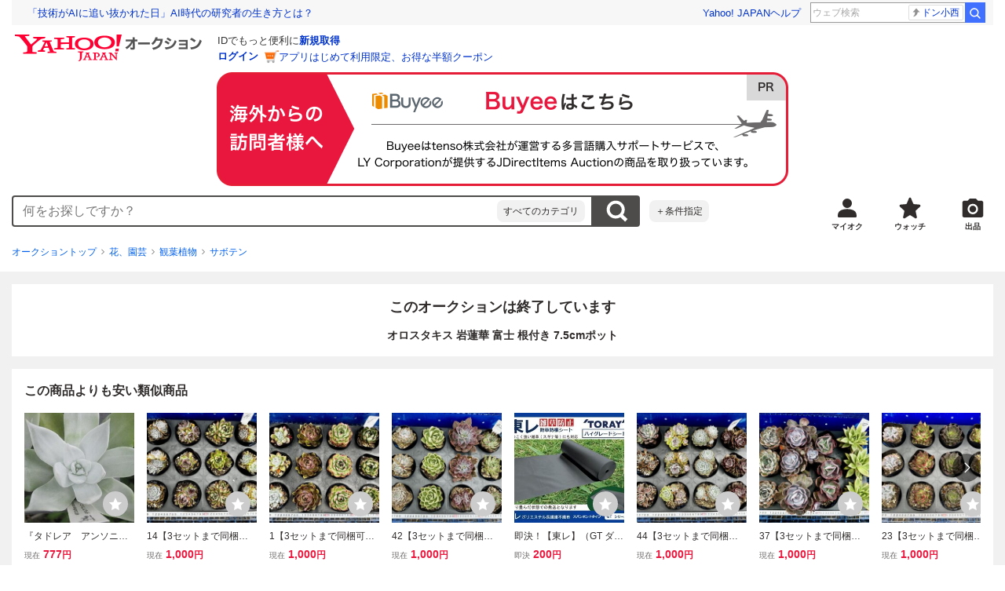

--- FILE ---
content_type: text/html; charset=utf-8
request_url: https://auctions.yahoo.co.jp/jp/auction/k1110382801
body_size: 24126
content:
<!DOCTYPE html><html lang="ja"><head><meta charSet="utf-8"/><meta name="viewport" content="width=device-width"/><link rel="preload" href="https://s.yimg.jp/images/templa/mhd/v3/css/mhd-v3-patch-pc.css" as="style"/><link rel="preload" as="image" href="https://s.yimg.jp/c/logo/f/2.1/a/auctions_r_34_2x.png"/><script>
                (function(w,d,s,l,i){w[l]=w[l]||[];w[l].push({'gtm.start':new Date().getTime(),event:'gtm.js'});var f=d.getElementsByTagName(s)[0],j=d.createElement(s),dl=l!='dataLayer'?'&l='+l:'';j.async=true;j.src='https://www.googletagmanager.com/gtm.js?id='+i+dl;f.parentNode.insertBefore(j,f);})(window,document,'script','dataLayer','GTM-M2B9CFJ2');
                </script><link rel="preload" as="image" href="https://auctions.c.yimg.jp/images.auctions.yahoo.co.jp/image/dr000/auc0410/users/fa2808e7b38e99b8e7da2740c7e9f3f14784c9f4/i-img600x800-1697558912qjemb9720295.jpg"/><title>Yahoo!オークション - オロスタキス 岩蓮華 富士 根付き 7.5cmポット</title><meta name="robots" content="index,follow,max-image-preview:large"/><meta name="description" content="商品説明@&amp;nbsp;根付き@&amp;nbsp;苗鉢のまま土付きで発送。@&amp;nbsp;お送りする苗は、画像の出品苗になります。@&amp;nbsp;個々に名前はお付け致しません。@&amp;nbsp;画像の色は、各モニターにより多少の色の違いがあるかも知れません。@&amp;nbsp;写真と、実物との色が、少々異なる場合が有り"/><meta property="og:title" content="オロスタキス 岩蓮華 富士 根付き 7.5cmポット - Yahoo!オークション"/><meta property="og:description" content="商品説明@&amp;nbsp;根付き@&amp;nbsp;苗鉢のまま土付きで発送。@&amp;nbsp;お送りする苗は、画像の出品苗になります。@&amp;nbsp;個々に名前はお付け致しません。@&amp;nbsp;画像の色は、各モニターにより多少の色の違いがあるかも知れません。@&amp;nbsp;写真と、実物との色が、少々異なる場合が有り"/><meta property="og:url" content="https://auctions.yahoo.co.jp/jp/auction/k1110382801"/><meta property="og:type" content="product"/><meta property="og:image" content="https://auctions.c.yimg.jp/images.auctions.yahoo.co.jp/image/dr000/auc0410/users/fa2808e7b38e99b8e7da2740c7e9f3f14784c9f4/i-img600x800-1697558912qjemb9720295.jpg"/><meta name="keywords" content=" サボテン,観葉植物,花、園芸 "/><meta name="twitter:app:url:iphone" content="yjauctions://auctionitem?auctionid=k1110382801"/><meta name="al:iphone:url" content="yjauctions://auctionitem?auctionid=k1110382801"/><meta name="twitter:app:url:googleplay" content="yjauctions://auctions.yahoo.co.jp/item/k1110382801"/><meta name="al:android:url" content="yjauctions://auctions.yahoo.co.jp/item/k1110382801"/><link rel="canonical" href="https://auctions.yahoo.co.jp/jp/auction/k1110382801"/><link rel="alternate" href="ios-app://35696829/yjacuctions/auctionitem?auctionid=k1110382801"/><link rel="alternate" href="android-app://jp.co.yahoo.android.yauction/yjauctions/auctions.yahoo.co.jp/item/k1110382801"/><script>var pageData = {"navigation":{"pageName":"PRODUCT","isLogin":0,"isPremium":0,"noSellExp":0,"noBidExp":0,"noWonExp":0,"lastBidTime":0,"lastWonTime":0,"isSeller":0,"isWinner":0,"isForeign":1,"device":"PC"},"items":{"productID":"k1110382801","productName":"オロスタキス 岩蓮華 富士 根付き 7.5cmポット","productCategoryID":"2084063278","price":"1300","starttime":"2023-10-18 01:09:39","endtime":"2023-10-22 22:08:15","winPrice":"0","quantity":"1","bids":"3","isStore":"0","isClosed":"1","hasWinner":"0","newBid":"1","enableBooth":"0","isAdult":"0","catid1":"0","catid2":"26086","catid3":"2084048017","catid4":"2084063278"}};</script><meta name="next-head-count" content="24"/><meta charSet="utf-8"/><meta http-equiv="x-dns-prefetch-control" content="on"/><link rel="preconnect dns-prefetch" href="//logql.yahoo.co.jp/" crossorigin=""/><link rel="preload" href="https://s.yimg.jp/images/ds/yas/ual-2.10.2.min.js" as="script"/><script id="yjsmhScript"></script><link rel="preload" href="https://auction-assets.c.yimg.jp/webfe/1.518.1/_next/static/css/pages/_app.css" as="style"/><link rel="stylesheet" href="https://auction-assets.c.yimg.jp/webfe/1.518.1/_next/static/css/pages/_app.css" data-n-g=""/><link rel="preload" href="https://auction-assets.c.yimg.jp/webfe/1.518.1/_next/static/css/8286.css" as="style"/><link rel="stylesheet" href="https://auction-assets.c.yimg.jp/webfe/1.518.1/_next/static/css/8286.css" data-n-p=""/><link rel="preload" href="https://auction-assets.c.yimg.jp/webfe/1.518.1/_next/static/css/4687.css" as="style"/><link rel="stylesheet" href="https://auction-assets.c.yimg.jp/webfe/1.518.1/_next/static/css/4687.css" data-n-p=""/><link rel="preload" href="https://auction-assets.c.yimg.jp/webfe/1.518.1/_next/static/css/5073.css" as="style"/><link rel="stylesheet" href="https://auction-assets.c.yimg.jp/webfe/1.518.1/_next/static/css/5073.css" data-n-p=""/><link rel="preload" href="https://auction-assets.c.yimg.jp/webfe/1.518.1/_next/static/css/9630.css" as="style"/><link rel="stylesheet" href="https://auction-assets.c.yimg.jp/webfe/1.518.1/_next/static/css/9630.css" data-n-p=""/><link rel="preload" href="https://auction-assets.c.yimg.jp/webfe/1.518.1/_next/static/css/5867.css" as="style"/><link rel="stylesheet" href="https://auction-assets.c.yimg.jp/webfe/1.518.1/_next/static/css/5867.css" data-n-p=""/><link rel="preload" href="https://auction-assets.c.yimg.jp/webfe/1.518.1/_next/static/css/pages/jp/auction/%5Baid%5D.css" as="style"/><link rel="stylesheet" href="https://auction-assets.c.yimg.jp/webfe/1.518.1/_next/static/css/pages/jp/auction/%5Baid%5D.css" data-n-p=""/><noscript data-n-css=""></noscript><script defer="" nomodule="" src="https://auction-assets.c.yimg.jp/webfe/1.518.1/_next/static/chunks/polyfills-42372ed130431b0a.js"></script><script src="https://auction-assets.c.yimg.jp/webfe/1.518.1/_next/static/chunks/webpack.js" defer=""></script><script src="https://auction-assets.c.yimg.jp/webfe/1.518.1/_next/static/chunks/framework.js" defer=""></script><script src="https://auction-assets.c.yimg.jp/webfe/1.518.1/_next/static/chunks/main.js" defer=""></script><script src="https://auction-assets.c.yimg.jp/webfe/1.518.1/_next/static/chunks/pages/_app.js" defer=""></script><script src="https://auction-assets.c.yimg.jp/webfe/1.518.1/_next/static/chunks/efcbc99e.js" defer=""></script><script src="https://auction-assets.c.yimg.jp/webfe/1.518.1/_next/static/chunks/8286.js" defer=""></script><script src="https://auction-assets.c.yimg.jp/webfe/1.518.1/_next/static/chunks/4687.js" defer=""></script><script src="https://auction-assets.c.yimg.jp/webfe/1.518.1/_next/static/chunks/2962.js" defer=""></script><script src="https://auction-assets.c.yimg.jp/webfe/1.518.1/_next/static/chunks/1664.js" defer=""></script><script src="https://auction-assets.c.yimg.jp/webfe/1.518.1/_next/static/chunks/3937.js" defer=""></script><script src="https://auction-assets.c.yimg.jp/webfe/1.518.1/_next/static/chunks/4126.js" defer=""></script><script src="https://auction-assets.c.yimg.jp/webfe/1.518.1/_next/static/chunks/9739.js" defer=""></script><script src="https://auction-assets.c.yimg.jp/webfe/1.518.1/_next/static/chunks/4122.js" defer=""></script><script src="https://auction-assets.c.yimg.jp/webfe/1.518.1/_next/static/chunks/4173.js" defer=""></script><script src="https://auction-assets.c.yimg.jp/webfe/1.518.1/_next/static/chunks/4956.js" defer=""></script><script src="https://auction-assets.c.yimg.jp/webfe/1.518.1/_next/static/chunks/2692.js" defer=""></script><script src="https://auction-assets.c.yimg.jp/webfe/1.518.1/_next/static/chunks/3427.js" defer=""></script><script src="https://auction-assets.c.yimg.jp/webfe/1.518.1/_next/static/chunks/277.js" defer=""></script><script src="https://auction-assets.c.yimg.jp/webfe/1.518.1/_next/static/chunks/2860.js" defer=""></script><script src="https://auction-assets.c.yimg.jp/webfe/1.518.1/_next/static/chunks/6616.js" defer=""></script><script src="https://auction-assets.c.yimg.jp/webfe/1.518.1/_next/static/chunks/8989.js" defer=""></script><script src="https://auction-assets.c.yimg.jp/webfe/1.518.1/_next/static/chunks/762.js" defer=""></script><script src="https://auction-assets.c.yimg.jp/webfe/1.518.1/_next/static/chunks/8451.js" defer=""></script><script src="https://auction-assets.c.yimg.jp/webfe/1.518.1/_next/static/chunks/pages/jp/auction/%5Baid%5D.js" defer=""></script><script src="https://auction-assets.c.yimg.jp/webfe/1.518.1/_next/static/webfe_1.518.1/_buildManifest.js" defer=""></script><script src="https://auction-assets.c.yimg.jp/webfe/1.518.1/_next/static/webfe_1.518.1/_ssgManifest.js" defer=""></script><style data-styled="" data-styled-version="6.1.0">.kjGlRg{margin:12px 0;}/*!sc*/
data-styled.g22[id="sc-5040939f-0"]{content:"kjGlRg,"}/*!sc*/
.fxJJNY{height:44px;padding:0 8px;background-color:#fff;border-bottom:1px solid #d9dde3;}/*!sc*/
@media (min-width:768px){.fxJJNY{height:60px;padding:0 4px;border-bottom:none;}}/*!sc*/
data-styled.g30[id="sc-3ff69787-0"]{content:"fxJJNY,"}/*!sc*/
.cPorxB{display:-webkit-box;display:-webkit-flex;display:-ms-flexbox;display:flex;-webkit-align-items:center;-webkit-box-align:center;-ms-flex-align:center;align-items:center;width:143px;height:44px;margin:0;overflow:hidden;}/*!sc*/
@media (min-width:768px){.cPorxB{width:238px;height:60px;}}/*!sc*/
data-styled.g31[id="sc-3ff69787-1"]{content:"cPorxB,"}/*!sc*/
.dBwhDH{min-height:92px;}/*!sc*/
.dBwhDH .mhd{box-sizing:content-box;}/*!sc*/
data-styled.g32[id="sc-41669be6-0"]{content:"dBwhDH,"}/*!sc*/
.jOybGC{margin-bottom:16px;}/*!sc*/
data-styled.g42[id="sc-f22ce963-0"]{content:"jOybGC,"}/*!sc*/
.bbhNzg{display:-ms-grid;display:grid;-ms-grid-columns:1fr auto;grid-template-columns:1fr auto;}/*!sc*/
data-styled.g43[id="sc-f22ce963-1"]{content:"bbhNzg,"}/*!sc*/
.brptkO{min-width:0;max-width:888px;}/*!sc*/
data-styled.g44[id="sc-f22ce963-2"]{content:"brptkO,"}/*!sc*/
.gRXmH{-ms-grid-column:2;-ms-grid-column-span:1;grid-column:2/3;}/*!sc*/
data-styled.g45[id="sc-f22ce963-3"]{content:"gRXmH,"}/*!sc*/
.iKJDhE{max-width:100%;overflow:hidden;padding-bottom:80px;}/*!sc*/
.iKJDhE .slick-list{overflow:visible!important;}/*!sc*/
.iKJDhE .slick-track{display:-webkit-box;display:-webkit-flex;display:-ms-flexbox;display:flex;}/*!sc*/
.iKJDhE .slick-slide{display:-webkit-box;display:-webkit-flex;display:-ms-flexbox;display:flex;-webkit-flex-shrink:0;-ms-flex-negative:0;flex-shrink:0;-webkit-align-items:stretch;-webkit-box-align:stretch;-ms-flex-align:stretch;align-items:stretch;-webkit-box-pack:center;-ms-flex-pack:center;-webkit-justify-content:center;justify-content:center;height:auto;}/*!sc*/
.iKJDhE .slick-slide >div{display:-webkit-box;display:-webkit-flex;display:-ms-flexbox;display:flex;}/*!sc*/
data-styled.g46[id="sc-86725324-0"]{content:"iKJDhE,"}/*!sc*/
.dollaZ{width:488px;margin:0 auto;}/*!sc*/
data-styled.g47[id="sc-86725324-1"]{content:"dollaZ,"}/*!sc*/
.emtYfT{position:relative;width:508px;margin-right:-10px;margin-left:-10px;}/*!sc*/
data-styled.g48[id="sc-86725324-2"]{content:"emtYfT,"}/*!sc*/
.dOfFuq{position:relative;display:-webkit-box!important;display:-webkit-flex!important;display:-ms-flexbox!important;display:flex!important;-webkit-flex-shrink:0;-ms-flex-negative:0;flex-shrink:0;-webkit-align-items:center;-webkit-box-align:center;-ms-flex-align:center;align-items:center;-webkit-box-pack:center;-ms-flex-pack:center;-webkit-justify-content:center;justify-content:center;width:488px!important;min-height:200px;max-height:488px;background-color:#f8f8f8;}/*!sc*/
data-styled.g49[id="sc-86725324-3"]{content:"dOfFuq,"}/*!sc*/
.hdUknz{width:auto;max-width:100%;height:auto;max-height:100%;}/*!sc*/
data-styled.g50[id="sc-86725324-4"]{content:"hdUknz,"}/*!sc*/
.jCbsxT{opacity:0.5;-webkit-transition:opacity 200ms;transition:opacity 200ms;}/*!sc*/
.slick-current .jCbsxT{cursor:pointer;opacity:1;}/*!sc*/
data-styled.g51[id="sc-86725324-5"]{content:"jCbsxT,"}/*!sc*/
.epXqqH{position:absolute;display:-webkit-box;display:-webkit-flex;display:-ms-flexbox;display:flex;-webkit-box-pack:center;-ms-flex-pack:center;-webkit-justify-content:center;justify-content:center;width:100%;}/*!sc*/
data-styled.g54[id="sc-86725324-8"]{content:"epXqqH,"}/*!sc*/
.dnRnnH{display:-ms-inline-grid;display:inline-grid;-ms-grid-columns:repeat(auto-fit,60px);grid-template-columns:repeat(auto-fit,60px);gap:12px;max-width:360px;margin-top:20px;}/*!sc*/
data-styled.g55[id="sc-86725324-9"]{content:"dnRnnH,"}/*!sc*/
.kJaQAe{display:-webkit-box;display:-webkit-flex;display:-ms-flexbox;display:flex;-webkit-align-items:center;-webkit-box-align:center;-ms-flex-align:center;align-items:center;-webkit-box-pack:center;-ms-flex-pack:center;-webkit-justify-content:center;justify-content:center;width:60px;height:60px;background-color:#f8f8f8;}/*!sc*/
@media (hover:hover){.kJaQAe{-webkit-transition:opacity 100ms cubic-bezier(0.42, 0, 0.58, 1);transition:opacity 100ms cubic-bezier(0.42, 0, 0.58, 1);}.kJaQAe:hover{opacity:0.7;}}/*!sc*/
.slick-active .kJaQAe{position:relative;cursor:default;}/*!sc*/
@media (hover:hover){.slick-active .kJaQAe:hover{opacity:1;}}/*!sc*/
.slick-active .kJaQAe::after{position:absolute;width:100%;height:100%;content:'';box-shadow:inset 0 0 0 4px #3083fd;}/*!sc*/
data-styled.g56[id="sc-86725324-10"]{content:"kJaQAe,"}/*!sc*/
.cmYcbN{position:absolute;top:0;z-index:10;width:100%;height:100%;}/*!sc*/
data-styled.g59[id="sc-86725324-13"]{content:"cmYcbN,"}/*!sc*/
.dqkBFa{right:calc(100% + 10px);}/*!sc*/
data-styled.g60[id="sc-86725324-14"]{content:"dqkBFa,"}/*!sc*/
.bFPrxb{left:calc(100% + 10px);}/*!sc*/
data-styled.g61[id="sc-86725324-15"]{content:"bFPrxb,"}/*!sc*/
.bhvAnG{position:absolute;top:50%;display:-webkit-box;display:-webkit-flex;display:-ms-flexbox;display:flex;-webkit-align-items:center;-webkit-box-align:center;-ms-flex-align:center;align-items:center;-webkit-box-pack:center;-ms-flex-pack:center;-webkit-justify-content:center;justify-content:center;width:36px;height:36px;background:rgba(0, 0, 0, 0.55);border-radius:50%;-webkit-transform:translateY(-50%);-moz-transform:translateY(-50%);-ms-transform:translateY(-50%);transform:translateY(-50%);}/*!sc*/
@media screen and (max-width:1182px){.bhvAnG{display:none;}}/*!sc*/
@media (hover:hover){.bhvAnG:hover{opacity:0.7;-webkit-transition:opacity 100ms cubic-bezier(0.42, 0, 0.58, 1);transition:opacity 100ms cubic-bezier(0.42, 0, 0.58, 1);}}/*!sc*/
data-styled.g62[id="sc-86725324-16"]{content:"bhvAnG,"}/*!sc*/
.dOnyqX{right:16px;}/*!sc*/
.dOnyqX>svg{margin-left:-1px;}/*!sc*/
data-styled.g63[id="sc-86725324-17"]{content:"dOnyqX,"}/*!sc*/
.gSjeOE{left:16px;}/*!sc*/
.gSjeOE>svg{margin-left:1px;}/*!sc*/
data-styled.g64[id="sc-86725324-18"]{content:"gSjeOE,"}/*!sc*/
.laTKiT{position:relative;}/*!sc*/
data-styled.g65[id="sc-fc719c93-0"]{content:"laTKiT,"}/*!sc*/
.fprRrm{position:absolute;top:0;left:0;z-index:10;width:100%;pointer-events:none;}/*!sc*/
data-styled.g66[id="sc-fc719c93-1"]{content:"fprRrm,"}/*!sc*/
.gcNqSJ{position:absolute;top:0;left:50%;z-index:10;width:100%;pointer-events:none;-webkit-transform:translateX(-244px);-moz-transform:translateX(-244px);-ms-transform:translateX(-244px);transform:translateX(-244px);}/*!sc*/
data-styled.g67[id="sc-fc719c93-2"]{content:"gcNqSJ,"}/*!sc*/
.kLgJCQ{position:relative;width:-webkit-fit-content;width:-moz-fit-content;width:fit-content;}/*!sc*/
data-styled.g78[id="sc-77e76674-0"]{content:"kLgJCQ,"}/*!sc*/
.hpCiNr{position:absolute;right:0;bottom:calc(100% + 12px);}/*!sc*/
data-styled.g80[id="sc-77e76674-2"]{content:"hpCiNr,"}/*!sc*/
.CSXxJ{display:-webkit-box;display:-webkit-flex;display:-ms-flexbox;display:flex;-webkit-align-items:center;-webkit-box-align:center;-ms-flex-align:center;align-items:center;}/*!sc*/
data-styled.g86[id="sc-70273590-0"]{content:"CSXxJ,"}/*!sc*/
.ljSjGL{position:relative;-webkit-box-flex:1;-webkit-flex-grow:1;-ms-flex-positive:1;flex-grow:1;}/*!sc*/
data-styled.g87[id="sc-70273590-1"]{content:"ljSjGL,"}/*!sc*/
.fbXWPA{position:absolute;top:100%;z-index:30;width:calc(100% - 60px);left:0;min-width:369px;}/*!sc*/
data-styled.g89[id="sc-70273590-3"]{content:"fbXWPA,"}/*!sc*/
.dzsBud{padding:8px;font-size:12px;line-height:1;white-space:nowrap;background-color:#f1f1f1;border-radius:8px;-webkit-transition:opacity 100ms cubic-bezier(0, 0, 0.58, 1);transition:opacity 100ms cubic-bezier(0, 0, 0.58, 1);}/*!sc*/
.dzsBud:link,.dzsBud:visited,.dzsBud:hover,.dzsBud:active{color:#2f2c2b;-webkit-text-decoration:none;text-decoration:none;}/*!sc*/
.dzsBud:hover{opacity:0.7;}/*!sc*/
data-styled.g90[id="sc-70273590-4"]{content:"dzsBud,"}/*!sc*/
.hoARXM{padding-left:32px;}/*!sc*/
data-styled.g105[id="sc-76fca413-0"]{content:"hoARXM,"}/*!sc*/
.ieQXTt{margin-bottom:16px;}/*!sc*/
data-styled.g117[id="sc-e40dd897-0"]{content:"ieQXTt,"}/*!sc*/
.cLUOYl{margin-bottom:12px;}/*!sc*/
data-styled.g118[id="sc-31ca58a7-0"]{content:"cLUOYl,"}/*!sc*/
.dinnNY{display:block;}/*!sc*/
@media (hover:hover){.dinnNY{-webkit-transition:opacity 100ms cubic-bezier(0.42, 0, 0.58, 1);transition:opacity 100ms cubic-bezier(0.42, 0, 0.58, 1);}.dinnNY:hover{opacity:0.7;}}/*!sc*/
data-styled.g119[id="sc-31ca58a7-1"]{content:"dinnNY,"}/*!sc*/
.cgqXCV{display:block;margin:0 auto;}/*!sc*/
data-styled.g122[id="sc-31ca58a7-4"]{content:"cgqXCV,"}/*!sc*/
.hhyzcC{content-visibility:auto;padding:0 16px;contain-intrinsic-size:148px;}/*!sc*/
data-styled.g123[id="sc-410f720-0"]{content:"hhyzcC,"}/*!sc*/
.knolBE{padding:16px 0;}/*!sc*/
data-styled.g124[id="sc-410f720-1"]{content:"knolBE,"}/*!sc*/
.iYnQTD{display:-ms-grid;display:grid;-ms-grid-columns:repeat(4,1fr);grid-template-columns:repeat(4,1fr);border-left:1px solid #d9d9d9;}/*!sc*/
data-styled.g125[id="sc-410f720-2"]{content:"iYnQTD,"}/*!sc*/
.jWiTyQ{display:-webkit-box;display:-webkit-flex;display:-ms-flexbox;display:flex;border-top:1px solid #d9d9d9;border-right:1px solid #d9d9d9;}/*!sc*/
.jWiTyQ:nth-child(odd){border-right:1px solid #d9d9d9;}/*!sc*/
data-styled.g126[id="sc-410f720-3"]{content:"jWiTyQ,"}/*!sc*/
.cOLdvj{-webkit-box-flex:1;-webkit-flex-grow:1;-ms-flex-positive:1;flex-grow:1;margin-right:4px;}/*!sc*/
data-styled.g127[id="sc-410f720-4"]{content:"cOLdvj,"}/*!sc*/
.iuAXLI{display:-webkit-box;display:-webkit-flex;display:-ms-flexbox;display:flex;-webkit-box-flex:1;-webkit-flex-grow:1;-ms-flex-positive:1;flex-grow:1;-webkit-align-items:center;-webkit-box-align:center;-ms-flex-align:center;align-items:center;-webkit-box-pack:justify;-webkit-justify-content:space-between;justify-content:space-between;padding:12px 16px;font-size:14px;color:#2f2c2b;}/*!sc*/
.iuAXLI:link,.iuAXLI:visited,.iuAXLI:hover,.iuAXLI:active{color:#2f2c2b;}/*!sc*/
@media (hover:hover){.iuAXLI{-webkit-transition:opacity 100ms cubic-bezier(0.42, 0, 0.58, 1);transition:opacity 100ms cubic-bezier(0.42, 0, 0.58, 1);}.iuAXLI:hover{-webkit-text-decoration:none;text-decoration:none;opacity:0.7;}}/*!sc*/
data-styled.g128[id="sc-410f720-5"]{content:"iuAXLI,"}/*!sc*/
.dIqEYO{display:-webkit-box;display:-webkit-flex;display:-ms-flexbox;display:flex;-webkit-flex-shrink:0;-ms-flex-negative:0;flex-shrink:0;}/*!sc*/
data-styled.g129[id="sc-410f720-6"]{content:"dIqEYO,"}/*!sc*/
.eOuKoI{display:-webkit-box;display:-webkit-flex;display:-ms-flexbox;display:flex;-webkit-flex-direction:column-reverse;-ms-flex-direction:column-reverse;flex-direction:column-reverse;}/*!sc*/
data-styled.g130[id="sc-410f720-7"]{content:"eOuKoI,"}/*!sc*/
.iKKYpC{display:-webkit-box;display:-webkit-flex;display:-ms-flexbox;display:flex;-webkit-align-items:center;-webkit-box-align:center;-ms-flex-align:center;align-items:center;-webkit-box-pack:center;-ms-flex-pack:center;-webkit-justify-content:center;justify-content:center;padding:16px;font-size:14px;line-height:1;border-top:1px solid #d9d9d9;}/*!sc*/
@media (hover:hover){.iKKYpC{-webkit-transition:opacity 100ms cubic-bezier(0.42, 0, 0.58, 1);transition:opacity 100ms cubic-bezier(0.42, 0, 0.58, 1);}.iKKYpC:hover{opacity:0.7;}}/*!sc*/
data-styled.g131[id="sc-410f720-8"]{content:"iKKYpC,"}/*!sc*/
.ZruPi{position:relative;top:-1px;margin-left:8px;}/*!sc*/
data-styled.g132[id="sc-410f720-9"]{content:"ZruPi,"}/*!sc*/
.eLwVWA{position:absolute;top:8px;left:8px;z-index:10;width:136px;height:136px;}/*!sc*/
data-styled.g133[id="sc-952bca2b-0"]{content:"eLwVWA,"}/*!sc*/
@media (hover:hover){.btSQSG:not(:disabled):hover{-webkit-text-decoration:underline;text-decoration:underline;}}/*!sc*/
data-styled.g212[id="sc-c10a89d0-0"]{content:"btSQSG,"}/*!sc*/
.dMZnUs{display:-ms-grid;display:grid;-ms-grid-columns:auto minmax(0,1fr);grid-template-columns:auto minmax(0,1fr);}/*!sc*/
data-styled.g213[id="sc-1b08a54b-0"]{content:"dMZnUs,"}/*!sc*/
.kuVKEG{padding-top:12px;padding-bottom:12px;padding-left:12px;font-size:14px;font-weight:bold;vertical-align:middle;border-top:1px solid #d9d9d9;}/*!sc*/
data-styled.g214[id="sc-692d621-0"]{content:"kuVKEG,"}/*!sc*/
.czQQLT{padding:12px 12px 12px 16px;font-size:14px;word-break:break-all;vertical-align:top;border-top:1px solid #d9d9d9;}/*!sc*/
data-styled.g215[id="sc-692d621-1"]{content:"czQQLT,"}/*!sc*/
.idDdYs{width:100%;}/*!sc*/
data-styled.g216[id="sc-83b432e2-0"]{content:"idDdYs,"}/*!sc*/
.jxa-DOk{display:inline-block;}/*!sc*/
.jxa-DOk:not(:last-of-type)::after{margin-right:4px;margin-left:4px;content:'>';}/*!sc*/
data-styled.g217[id="sc-83b432e2-1"]{content:"jxa-DOk,"}/*!sc*/
.jwhUba{display:-webkit-box;display:-webkit-flex;display:-ms-flexbox;display:flex;-webkit-box-flex-wrap:wrap;-webkit-flex-wrap:wrap;-ms-flex-wrap:wrap;flex-wrap:wrap;margin-bottom:-4px;}/*!sc*/
data-styled.g221[id="sc-c0a28524-0"]{content:"jwhUba,"}/*!sc*/
.gkKvwY{position:relative;display:-webkit-inline-box;display:-webkit-inline-flex;display:-ms-inline-flexbox;display:inline-flex;margin-bottom:4px;}/*!sc*/
.gkKvwY:not(:last-child){margin-right:4px;}/*!sc*/
data-styled.g222[id="sc-c0a28524-1"]{content:"gkKvwY,"}/*!sc*/
.bwvXmC{display:-ms-grid;display:grid;-ms-grid-columns:max-content 1fr;grid-template-columns:max-content 1fr;gap:4px 8px;-webkit-align-items:center;-webkit-box-align:center;-ms-flex-align:center;align-items:center;}/*!sc*/
data-styled.g235[id="sc-1f0603b0-0"]{content:"bwvXmC,"}/*!sc*/
.eNGAca{display:-webkit-box;display:-webkit-flex;display:-ms-flexbox;display:flex;-webkit-box-flex-wrap:wrap;-webkit-flex-wrap:wrap;-ms-flex-wrap:wrap;flex-wrap:wrap;-webkit-align-items:center;-webkit-box-align:center;-ms-flex-align:center;align-items:center;font-size:20px;}/*!sc*/
data-styled.g236[id="sc-1f0603b0-1"]{content:"eNGAca,"}/*!sc*/
.kxUAXU{font-size:24px;font-weight:bold;color:#e9173d;word-break:break-all;}/*!sc*/
data-styled.g237[id="sc-1f0603b0-2"]{content:"kxUAXU,"}/*!sc*/
.hKtMnc{font-size:14px;}/*!sc*/
data-styled.g244[id="sc-6162f90d-0"]{content:"hKtMnc,"}/*!sc*/
.cflVta{display:-webkit-box;display:-webkit-flex;display:-ms-flexbox;display:flex;-webkit-box-flex-wrap:wrap;-webkit-flex-wrap:wrap;-ms-flex-wrap:wrap;flex-wrap:wrap;}/*!sc*/
data-styled.g245[id="sc-6162f90d-1"]{content:"cflVta,"}/*!sc*/
.kjuejY{display:-webkit-box;display:-webkit-flex;display:-ms-flexbox;display:flex;-webkit-align-items:center;-webkit-box-align:center;-ms-flex-align:center;align-items:center;margin-right:16px;}/*!sc*/
data-styled.g246[id="sc-6162f90d-2"]{content:"kjuejY,"}/*!sc*/
.bCZtHW{width:100%;margin:4px 0 0;}/*!sc*/
data-styled.g247[id="sc-6162f90d-3"]{content:"bCZtHW,"}/*!sc*/
.hBrwAt{display:-webkit-box;display:-webkit-flex;display:-ms-flexbox;display:flex;-webkit-align-items:center;-webkit-box-align:center;-ms-flex-align:center;align-items:center;font-size:12px;border:1px solid #d9d9d9;padding:12px;}/*!sc*/
data-styled.g248[id="sc-f6449a9a-0"]{content:"hBrwAt,"}/*!sc*/
.fxfERr{-webkit-flex-shrink:0;-ms-flex-negative:0;flex-shrink:0;}/*!sc*/
data-styled.g249[id="sc-f6449a9a-1"]{content:"fxfERr,"}/*!sc*/
.iutocb{border-top:1px solid #d9d9d9;border-bottom:1px solid #d9d9d9;}/*!sc*/
data-styled.g256[id="sc-c5ecc32-0"]{content:"iutocb,"}/*!sc*/
.bcKmuQ{display:none;}/*!sc*/
data-styled.g257[id="sc-c5ecc32-1"]{content:"bcKmuQ,"}/*!sc*/
.jelUzu{display:-ms-grid;display:grid;-ms-grid-columns:1fr auto;grid-template-columns:1fr auto;-webkit-align-items:center;-webkit-box-align:center;-ms-flex-align:center;align-items:center;padding:12px;}/*!sc*/
data-styled.g258[id="sc-c5ecc32-2"]{content:"jelUzu,"}/*!sc*/
.ddevXC{-webkit-flex-shrink:0;-ms-flex-negative:0;flex-shrink:0;margin-left:8px;line-height:1;}/*!sc*/
data-styled.g259[id="sc-c5ecc32-3"]{content:"ddevXC,"}/*!sc*/
.jbFVfx{width:1%;padding:0 32px 4px 0;font-size:14px;font-weight:normal;white-space:nowrap;vertical-align:middle;}/*!sc*/
data-styled.g260[id="sc-c5ecc32-4"]{content:"jbFVfx,"}/*!sc*/
.fVtFPY{padding-bottom:4px;font-size:14px;vertical-align:middle;}/*!sc*/
data-styled.g261[id="sc-c5ecc32-5"]{content:"fVtFPY,"}/*!sc*/
.jSVWCI{width:100%;height:100%;object-fit:cover;border-radius:50%;}/*!sc*/
data-styled.g264[id="sc-20427fdf-0"]{content:"jSVWCI,"}/*!sc*/
.ikmTwG{background-color:#fff;padding:12px 0;border:1px solid #d9d9d9;}/*!sc*/
data-styled.g272[id="sc-6ba98225-0"]{content:"ikmTwG,"}/*!sc*/
.klrdyB{width:56px;height:56px;}/*!sc*/
data-styled.g273[id="sc-6ba98225-1"]{content:"klrdyB,"}/*!sc*/
.ebTTEH{font-size:14px;word-break:break-all;}/*!sc*/
data-styled.g278[id="sc-6ba98225-6"]{content:"ebTTEH,"}/*!sc*/
.dwzUyu{display:-webkit-box;display:-webkit-flex;display:-ms-flexbox;display:flex;-webkit-align-items:center;-webkit-box-align:center;-ms-flex-align:center;align-items:center;}/*!sc*/
data-styled.g279[id="sc-6ba98225-7"]{content:"dwzUyu,"}/*!sc*/
.dxfXTt{position:relative;width:72px;height:18px;margin-right:4px;vertical-align:middle;}/*!sc*/
.dxfXTt::before,.dxfXTt::after{position:absolute;top:0;width:100%;height:100%;content:'';background-repeat:no-repeat;-webkit-background-size:auto 100%;background-size:auto 100%;}/*!sc*/
.dxfXTt::before{left:0;width:99.9%;background-image:url([data-uri]);-webkit-background-position:left top;background-position:left top;}/*!sc*/
.dxfXTt::after{right:0;width:calc(100% - 99.9%);background-image:url([data-uri]);-webkit-background-position:right top;background-position:right top;}/*!sc*/
data-styled.g280[id="sc-6ba98225-8"]{content:"dxfXTt,"}/*!sc*/
.khSozN{display:-webkit-box;display:-webkit-flex;display:-ms-flexbox;display:flex;-webkit-align-items:center;-webkit-box-align:center;-ms-flex-align:center;align-items:center;margin-bottom:4px;font-size:12px;font-weight:bold;color:#e9173d;}/*!sc*/
.khSozN::before{width:16px;height:16px;margin-right:4px;content:'';background:url([data-uri]) center no-repeat;}/*!sc*/
data-styled.g282[id="sc-6ba98225-10"]{content:"khSozN,"}/*!sc*/
.YuelQ{position:relative;padding-top:12px;margin-top:12px;}/*!sc*/
.YuelQ::before{position:absolute;top:0;left:50%;display:block;width:calc(100% - 24px);content:'';border-top:1px solid #d9d9d9;-webkit-transform:translateX(-50%);-moz-transform:translateX(-50%);-ms-transform:translateX(-50%);transform:translateX(-50%);}/*!sc*/
.YuelQ:empty{display:none;}/*!sc*/
data-styled.g283[id="sc-6ba98225-11"]{content:"YuelQ,"}/*!sc*/
.iYSvCY{display:block;}/*!sc*/
data-styled.g284[id="sc-6ba98225-12"]{content:"iYSvCY,"}/*!sc*/
.kfOdev{max-width:648px;margin:0 auto;}/*!sc*/
data-styled.g329[id="sc-c688073e-0"]{content:"kfOdev,"}/*!sc*/
.eITaxY{font-size:14px;font-weight:bold;word-break:break-all;}/*!sc*/
data-styled.g331[id="sc-c688073e-2"]{content:"eITaxY,"}/*!sc*/
.izpaCn{position:relative;overflow-x:auto;}/*!sc*/
data-styled.g333[id="sc-bd24a1d0-0"]{content:"izpaCn,"}/*!sc*/
.gtAvGj{word-break:break-all;}/*!sc*/
data-styled.g334[id="sc-bd24a1d0-1"]{content:"gtAvGj,"}/*!sc*/
.fTKYpL{position:relative;}/*!sc*/
data-styled.g340[id="sc-ff3407e7-0"]{content:"fTKYpL,"}/*!sc*/
.eTzLQx{word-break:break-all;}/*!sc*/
data-styled.g341[id="sc-ff3407e7-1"]{content:"eTzLQx,"}/*!sc*/
.fouhkB{display:-ms-grid;display:grid;-ms-grid-columns:minmax(0,1fr) 428px;grid-template-columns:minmax(0,1fr) 428px;gap:32px;}/*!sc*/
data-styled.g343[id="sc-26e48127-0"]{content:"fouhkB,"}/*!sc*/
.lkLBro{display:-webkit-box;display:-webkit-flex;display:-ms-flexbox;display:flex;-webkit-flex-direction:column;-ms-flex-direction:column;flex-direction:column;}/*!sc*/
.lkLBro >*:not(style)+*:not(:is(style,:empty)){margin-top:32px!important;}/*!sc*/
data-styled.g344[id="sc-26e48127-1"]{content:"lkLBro,"}/*!sc*/
</style></head><body><div id="__next"><div class="gv-l-wrapper--Ws9NwKFNbyWYE7nxjLuX gv-l-wrapper--pc--_primi6oV0lxUon24qBz gv-l-wrapper--liquid--DUh_xjqnp7OuyX4KmObC" id="wrapper"><header class="gv-l-header--x08n25swK4TimjnzPqsA"><div class="gv-l-headerInner--gmEJwcnBd6SrLgPqMmfH"><div class="sc-41669be6-0 dBwhDH"><script> YAHOO = window.YAHOO || {};</script><div data-mhd="mhd" class="mhd"></div><noscript><div class="sc-3ff69787-0 fxJJNY"><a href="https://auctions.yahoo.co.jp/" class="sc-3ff69787-1 cPorxB"><img src="https://s.yimg.jp/c/logo/s/2.1/a/auctions_r_22_2x.png" width="143" height="22" alt="Yahoo!オークション"/></a></div></noscript></div><div class="emg" data-emg="emg"><div class="emg3" data-emg="emg3"></div><div class="emg2" data-emg="emg2"></div><div class="emg1" data-emg="emg1"></div></div><noscript><div class="sc-5040939f-0 kjGlRg"><div class="gv-Message--VfQdydFv7R7rEI8GeaBO gv-Message--alert--De9baJxVmoKEGFkibTJ5 gv-Message--medium--qjnxkNtdQGEzSZAlkJex" aria-label="alert"><div class="gv-Message__header--jdLeu2eKpHOVlzsE66hc"><div class="gv-Message__title--LH5jdTQahCQcSMpCRKBX"><p>現在JavaScriptの設定が無効になっています。</p></div></div><div class="gv-Message__body--FeAqUabTSAoud4RUrcAw"><div class="gv-Message__content--WOF2PiX81GlSd4I0veBS"><p>すべての機能を利用するにはJavaScriptの設定を有効にしてください。（<a href="https://support.yahoo-net.jp/noscript" target="_blank" rel="nofollow noopener noreferrer">確認する</a>）</p></div></div></div></div></noscript><div id="buyee"><aside class="sc-31ca58a7-0 cLUOYl"><a href="https://buyee.jp/item/jdirectitems/auction/k1110382801?lang=ja&amp;rc=yaucc" target="_blank" rel="noopener noreferrer nofollow" data-cl-params="_cl_vmodule:abye;_cl_link:ja;_cl_position:1" class="sc-31ca58a7-1 sc-31ca58a7-3 dinnNY"><img src="https://s.yimg.jp/images/auc/all/common/image/1.0.0/banner_buyeeJaPc.png" width="728" height="145" alt="海外からの訪問者様へ Buyeeはこちら" lang="ja" class="sc-31ca58a7-4 cgqXCV"/></a></aside></div><div class="sc-f22ce963-0 jOybGC"><div class="sc-f22ce963-1 bbhNzg"><div class="sc-f22ce963-2 brptkO"><div class="gv-Stack--u0Jmo3VPNKDclxaV81yY gv-Stack--vSpace3--S2Cxu7BHcdDqpCfy3dhV gv-Stack--column--m0srWbu5GtyINNqZXAcv gv-Stack--nowrap--NGjRta1Qhd655VMZzLPA gv-Stack--alignStretch--C502kiIPA_E3E52eQjpb"><div id="sbox"><div class="sc-70273590-0 CSXxJ"><form action="https://auctions.yahoo.co.jp/search/search" class="sc-70273590-1 ljSjGL"><input type="hidden" name="auccat" value="0"/><input type="hidden" name="tab_ex" value="commerce"/><input type="hidden" name="ei" value="utf-8"/><input type="hidden" id="aq" name="aq" value="-1"/><input type="hidden" id="oq" name="oq" value=""/><input type="hidden" id="sc_i" name="sc_i" value=""/><input type="hidden" id="fr" name="fr" value=""/><div class="gv-Search--rET1EYUASaUrdCJhaTfv"><div class="gv-Search__inner--nBKeu_WUIE2Zf8sbjhRw"><div class="gv-Search__inputWrap--gEQnJTABNdxNi_Mf7lHo"><input type="search" placeholder="何をお探しですか？" class="gv-Search__input--YUtuEQSn5vX73QVMYQhK" data-cl-params="_cl_vmodule:sbox;_cl_link:sbox;_cl_position:1" name="p" aria-activedescendant="" aria-autocomplete="list" aria-controls="downshift-:R2lrj6:-menu" aria-expanded="false" aria-labelledby="downshift-:R2lrj6:-label" autoComplete="off" id="downshift-:R2lrj6:-input" role="combobox" value=""/></div><div class="gv-Search__endElement--MjxS479JvK7WDfVrJZMm"><div class="gv-u-marginR2--A6Dnnbh0se7KMgCZRAe5"><button type="button" data-cl-params="_cl_vmodule:sbox;_cl_link:lk;_cl_position:1;catid:0" class="sc-70273590-4 dzsBud">すべてのカテゴリ</button></div></div></div><button type="submit" class="gv-Search__searchButton--F49ICtU9mXtJZiBncnNM" data-cl-params="_cl_vmodule:sbox;_cl_link:button;_cl_position:1">検索する</button></div><div class="sc-70273590-3 fbXWPA"></div></form><div class="gv-u-displayFlex--av7XqOZMZRH9NOGJwbwp gv-u-marginL3--hW5BDeDAlH6RkD6ASmxn"><a href="https://auctions.yahoo.co.jp/search/advanced?auccat=0" data-cl-params="_cl_vmodule:sbox;_cl_link:adv;_cl_position:1" class="sc-70273590-4 dzsBud">＋条件指定</a></div></div></div></div></div><div class="sc-f22ce963-3 gRXmH"><div id="navHead"><div class="sc-76fca413-0 hoARXM"><nav class="gv-GlobalNavPc--vKvwaXmJg9y92IQ8ZgSQ"><ul class="gv-GlobalNavPc__items--nWdz2VdbLMPVq4HcDUUY"><li class="gv-GlobalNavPc__item--gkWl2zqZtERP89bWuFAl gv-GlobalNavPc__item--my--newLLVUL3__DKsiL6qIW"><a class="gv-GlobalNavPc__link--msMLYBFTcA1Uw6pAhTaT" href="https://auctions.yahoo.co.jp/my" data-cl-params="_cl_vmodule:nav_head;_cl_link:myauc;_cl_position:1" rel="nofollow"><span class="gv-GlobalNavPc__icon--FLhOUWfdERVal6JeaeLA"></span><span class="gv-GlobalNavPc__text--AJkxbOtyBwIoVzdcGyd6">マイオク</span></a></li><li class="gv-GlobalNavPc__item--gkWl2zqZtERP89bWuFAl gv-GlobalNavPc__item--watch--ATUI7Z8zLsR2mbx6MoXS"><a class="gv-GlobalNavPc__link--msMLYBFTcA1Uw6pAhTaT" href="https://auctions.yahoo.co.jp/openwatchlist/jp/show/mystatus?select=watchlist&amp;watchclosed=0" data-cl-params="_cl_vmodule:nav_head;_cl_link:wl_head;_cl_position:1" rel="nofollow"><span class="gv-GlobalNavPc__icon--FLhOUWfdERVal6JeaeLA"></span><span class="gv-GlobalNavPc__text--AJkxbOtyBwIoVzdcGyd6">ウォッチ</span></a></li><li class="gv-GlobalNavPc__item--gkWl2zqZtERP89bWuFAl gv-GlobalNavPc__item--sell--A2dNfddWC1vbQn8PgKrb"><a class="gv-GlobalNavPc__link--msMLYBFTcA1Uw6pAhTaT" href="https://auctions.yahoo.co.jp/jp/show/submit?category=2084063278" data-cl-params="_cl_vmodule:nav_head;_cl_link:sell;_cl_position:1" rel="nofollow"><span class="gv-GlobalNavPc__icon--FLhOUWfdERVal6JeaeLA"></span><span class="gv-GlobalNavPc__text--AJkxbOtyBwIoVzdcGyd6">出品</span></a></li></ul></nav></div></div></div></div></div><div class="sc-e40dd897-0 ieQXTt"><ol class="gv-Breadcrumb--yS5rWrfAc7a1036HK4dG"><li class="gv-Breadcrumb__item--FbI5k1dILAfNCb2GmKwM"><a class="gv-Breadcrumb__link--Vg08sB2Vl5nx13f3GGdM" href="https://auctions.yahoo.co.jp/" data-cl-params="_cl_vmodule:cmtde;_cl_link:cat;_cl_position:1">オークショントップ</a></li><li class="gv-Breadcrumb__item--FbI5k1dILAfNCb2GmKwM"><a class="gv-Breadcrumb__link--Vg08sB2Vl5nx13f3GGdM" href="https://auctions.yahoo.co.jp/list5/26086-category.html" data-cl-params="_cl_vmodule:cmtde;_cl_link:cat;_cl_position:2;catid:26086">花、園芸</a></li><li class="gv-Breadcrumb__item--FbI5k1dILAfNCb2GmKwM"><a class="gv-Breadcrumb__link--Vg08sB2Vl5nx13f3GGdM" href="https://auctions.yahoo.co.jp/list5/2084048017-category.html" data-cl-params="_cl_vmodule:cmtde;_cl_link:cat;_cl_position:3;catid:2084048017">観葉植物</a></li><li class="gv-Breadcrumb__item--FbI5k1dILAfNCb2GmKwM"><a class="gv-Breadcrumb__link--Vg08sB2Vl5nx13f3GGdM" href="https://auctions.yahoo.co.jp/category/list/2084063278" data-cl-params="_cl_vmodule:cmtde;_cl_link:cat;_cl_position:4;catid:2084063278">サボテン</a></li></ol></div></div></header><main class="gv-l-content--vylfY8ucwifDaEwcwkr5"><div class="gv-l-contentInner--OZpvVuCbfBpfMmmeOqK1"><div class="gv-l-contentHeader--lx2ANAugg9M1QNQNBBa9"><div></div><div id="closedNotice"><div class="gv-Card--uDxEvPl4of_XKZDma4LM gv-Card--medium--eeP_7YLhJmtWeMj_yWk2"><div class="sc-c688073e-0 kfOdev"><div class="gv-Stack--u0Jmo3VPNKDclxaV81yY gv-Stack--vSpace3--S2Cxu7BHcdDqpCfy3dhV gv-Stack--column--m0srWbu5GtyINNqZXAcv gv-Stack--nowrap--NGjRta1Qhd655VMZzLPA gv-Stack--alignCenter--T71lKcu00dbIuHDCaMlG"><p class="gv-u-fontSize18--LAYgIVUgJgZze7ebAzGX gv-u-fontWeightBold--sVSx7bUE6MAd26cg9XrB">このオークションは終了しています</p><p class="sc-c688073e-2 eITaxY">オロスタキス 岩蓮華 富士 根付き 7.5cmポット</p></div></div></div></div></div><div class="gv-l-contentBody--Qwy_MjRHhcuz_Mavr7WX"><div class="gv-l-main--HLwwq9o9Zj7HfsqkEANg"><section class="gv-Card--uDxEvPl4of_XKZDma4LM gv-Card--medium--eeP_7YLhJmtWeMj_yWk2"><div class="gv-Stack--u0Jmo3VPNKDclxaV81yY gv-Stack--vSpace8--MSU_v4F99wKC7pUUIUoS gv-Stack--column--m0srWbu5GtyINNqZXAcv gv-Stack--nowrap--NGjRta1Qhd655VMZzLPA gv-Stack--alignStretch--C502kiIPA_E3E52eQjpb"><div class="sc-26e48127-0 fouhkB"><div class="gv-Stack--u0Jmo3VPNKDclxaV81yY gv-Stack--vSpace8--MSU_v4F99wKC7pUUIUoS gv-Stack--column--m0srWbu5GtyINNqZXAcv gv-Stack--nowrap--NGjRta1Qhd655VMZzLPA gv-Stack--alignStretch--C502kiIPA_E3E52eQjpb"><div class="sc-fc719c93-0 laTKiT"><div id="imageGallery"><div class="sc-86725324-0 iKJDhE"><div class="sc-86725324-1 dollaZ"><div class="sc-86725324-2 emtYfT"><div class="slick-slider slick-initialized" dir="ltr"><button data-cl-params="_cl_vmodule:aimg;_cl_link:left;_cl_position:1" data-role="none" class="sc-86725324-13 sc-86725324-14 cmYcbN dqkBFa slick-arrow slick-prev" style="display:block"><span class="sc-86725324-16 sc-86725324-17 bhvAnG dOnyqX"><svg width="16" height="16" viewBox="0 0 24 24" fill="currentColor" xmlns="http://www.w3.org/2000/svg" role="img" class="gv-u-colorInverseOnSurface--BLjPjVoy6Vsmhg5RONZn" aria-label="前へ"><path d="m9.017 12.005 7.875 7.875a.932.932 0 0 1 .275.688c0 .275-.092.512-.275.712-.2.2-.438.3-.713.3a.973.973 0 0 1-.712-.3l-8.225-8.225a1.363 1.363 0 0 1-.325-.5 1.6 1.6 0 0 1-.1-.55 1.6 1.6 0 0 1 .1-.55 1.37 1.37 0 0 1 .325-.5l8.25-8.25c.2-.2.433-.296.7-.287.267.008.5.112.7.312.183.2.28.433.287.7a.916.916 0 0 1-.287.7l-7.875 7.875Z"></path></svg></span></button><div class="slick-list"><div class="slick-track" style="width:900%;left:-100%"><div data-index="-1" tabindex="-1" class="slick-slide slick-cloned" aria-hidden="true" style="width:11.11111111111111%"><div><div tabindex="-1" style="width:100%;display:inline-block" class="sc-86725324-3 dOfFuq"><img src="https://auctions.c.yimg.jp/images.auctions.yahoo.co.jp/image/dr000/auc0410/users/fa2808e7b38e99b8e7da2740c7e9f3f14784c9f4/i-img600x800-1697558912iacbe01265571.jpg" width="600" height="800" alt="オロスタキス 岩蓮華 富士 根付き 7.5cmポット_画像4" class="sc-86725324-4 sc-86725324-5 hdUknz jCbsxT"/></div></div></div><div data-index="0" class="slick-slide slick-active slick-current" tabindex="-1" aria-hidden="false" style="outline:none;width:11.11111111111111%"><div><div tabindex="-1" style="width:100%;display:inline-block" class="sc-86725324-3 dOfFuq"><img src="https://auctions.c.yimg.jp/images.auctions.yahoo.co.jp/image/dr000/auc0410/users/fa2808e7b38e99b8e7da2740c7e9f3f14784c9f4/i-img600x800-1697558912qjemb9720295.jpg" width="600" height="800" alt="オロスタキス 岩蓮華 富士 根付き 7.5cmポット_画像1" class="sc-86725324-4 sc-86725324-5 hdUknz jCbsxT"/></div></div></div><div data-index="1" class="slick-slide" tabindex="-1" aria-hidden="true" style="outline:none;width:11.11111111111111%"><div><div tabindex="-1" style="width:100%;display:inline-block" class="sc-86725324-3 dOfFuq"><img src="https://auctions.c.yimg.jp/images.auctions.yahoo.co.jp/image/dr000/auc0410/users/fa2808e7b38e99b8e7da2740c7e9f3f14784c9f4/i-img600x800-1697558912pda81v1360909.jpg" width="600" height="800" alt="オロスタキス 岩蓮華 富士 根付き 7.5cmポット_画像2" class="sc-86725324-4 sc-86725324-5 hdUknz jCbsxT"/></div></div></div><div data-index="2" class="slick-slide" tabindex="-1" aria-hidden="true" style="outline:none;width:11.11111111111111%"><div><div tabindex="-1" style="width:100%;display:inline-block" class="sc-86725324-3 dOfFuq"><img src="https://auctions.c.yimg.jp/images.auctions.yahoo.co.jp/image/dr000/auc0410/users/fa2808e7b38e99b8e7da2740c7e9f3f14784c9f4/i-img600x800-1697558912mk9h0m1264434.jpg" width="600" height="800" alt="オロスタキス 岩蓮華 富士 根付き 7.5cmポット_画像3" loading="lazy" class="sc-86725324-4 sc-86725324-5 hdUknz jCbsxT"/></div></div></div><div data-index="3" class="slick-slide" tabindex="-1" aria-hidden="true" style="outline:none;width:11.11111111111111%"><div><div tabindex="-1" style="width:100%;display:inline-block" class="sc-86725324-3 dOfFuq"><img src="https://auctions.c.yimg.jp/images.auctions.yahoo.co.jp/image/dr000/auc0410/users/fa2808e7b38e99b8e7da2740c7e9f3f14784c9f4/i-img600x800-1697558912iacbe01265571.jpg" width="600" height="800" alt="オロスタキス 岩蓮華 富士 根付き 7.5cmポット_画像4" class="sc-86725324-4 sc-86725324-5 hdUknz jCbsxT"/></div></div></div><div data-index="4" tabindex="-1" class="slick-slide slick-cloned" aria-hidden="true" style="width:11.11111111111111%"><div><div tabindex="-1" style="width:100%;display:inline-block" class="sc-86725324-3 dOfFuq"><img src="https://auctions.c.yimg.jp/images.auctions.yahoo.co.jp/image/dr000/auc0410/users/fa2808e7b38e99b8e7da2740c7e9f3f14784c9f4/i-img600x800-1697558912qjemb9720295.jpg" width="600" height="800" alt="オロスタキス 岩蓮華 富士 根付き 7.5cmポット_画像1" class="sc-86725324-4 sc-86725324-5 hdUknz jCbsxT"/></div></div></div><div data-index="5" tabindex="-1" class="slick-slide slick-cloned" aria-hidden="true" style="width:11.11111111111111%"><div><div tabindex="-1" style="width:100%;display:inline-block" class="sc-86725324-3 dOfFuq"><img src="https://auctions.c.yimg.jp/images.auctions.yahoo.co.jp/image/dr000/auc0410/users/fa2808e7b38e99b8e7da2740c7e9f3f14784c9f4/i-img600x800-1697558912pda81v1360909.jpg" width="600" height="800" alt="オロスタキス 岩蓮華 富士 根付き 7.5cmポット_画像2" class="sc-86725324-4 sc-86725324-5 hdUknz jCbsxT"/></div></div></div><div data-index="6" tabindex="-1" class="slick-slide slick-cloned" aria-hidden="true" style="width:11.11111111111111%"><div><div tabindex="-1" style="width:100%;display:inline-block" class="sc-86725324-3 dOfFuq"><img src="https://auctions.c.yimg.jp/images.auctions.yahoo.co.jp/image/dr000/auc0410/users/fa2808e7b38e99b8e7da2740c7e9f3f14784c9f4/i-img600x800-1697558912mk9h0m1264434.jpg" width="600" height="800" alt="オロスタキス 岩蓮華 富士 根付き 7.5cmポット_画像3" loading="lazy" class="sc-86725324-4 sc-86725324-5 hdUknz jCbsxT"/></div></div></div><div data-index="7" tabindex="-1" class="slick-slide slick-cloned" aria-hidden="true" style="width:11.11111111111111%"><div><div tabindex="-1" style="width:100%;display:inline-block" class="sc-86725324-3 dOfFuq"><img src="https://auctions.c.yimg.jp/images.auctions.yahoo.co.jp/image/dr000/auc0410/users/fa2808e7b38e99b8e7da2740c7e9f3f14784c9f4/i-img600x800-1697558912iacbe01265571.jpg" width="600" height="800" alt="オロスタキス 岩蓮華 富士 根付き 7.5cmポット_画像4" class="sc-86725324-4 sc-86725324-5 hdUknz jCbsxT"/></div></div></div></div></div><button data-cl-params="_cl_vmodule:aimg;_cl_link:right;_cl_position:1" data-role="none" class="sc-86725324-13 sc-86725324-15 cmYcbN bFPrxb slick-arrow slick-next" style="display:block"><span class="sc-86725324-16 sc-86725324-18 bhvAnG gSjeOE"><svg width="16" height="16" viewBox="0 0 24 24" fill="currentColor" xmlns="http://www.w3.org/2000/svg" role="img" class="gv-u-colorInverseOnSurface--BLjPjVoy6Vsmhg5RONZn" aria-label="次へ"><path d="M14.983 11.995 7.108 4.12a.933.933 0 0 1-.275-.688c0-.275.092-.512.275-.712.2-.2.438-.3.713-.3.275 0 .512.1.712.3l8.225 8.225c.15.15.258.317.325.5s.1.367.1.55c0 .183-.033.367-.1.55a1.37 1.37 0 0 1-.325.5l-8.25 8.25c-.2.2-.433.296-.7.287a1.006 1.006 0 0 1-.7-.312c-.183-.2-.28-.433-.287-.7a.916.916 0 0 1 .287-.7l7.875-7.875Z"></path></svg></span></button><div class="sc-86725324-8 epXqqH slick-dots"><ul class="sc-86725324-9 dnRnnH"><li class="slick-active"><button data-cl-params="_cl_vmodule:aimg;_cl_link:thumb;_cl_position:1" class="sc-86725324-10 kJaQAe"><img src="https://auc-pctr.c.yimg.jp/i/auctions.c.yimg.jp/images.auctions.yahoo.co.jp/image/dr000/auc0410/users/fa2808e7b38e99b8e7da2740c7e9f3f14784c9f4/i-img600x800-1697558912qjemb9720295.jpg?pri=l&amp;w=214&amp;h=214&amp;up=0&amp;nf_src=sy&amp;nf_path=images/auc/pc/top/image/1.0.3/na_170x170.png&amp;nf_st=200" width="600" height="800" alt="オロスタキス 岩蓮華 富士 根付き 7.5cmポット_サムネイル画像1" class="sc-86725324-4 hdUknz"/></button></li><li class=""><button data-cl-params="_cl_vmodule:aimg;_cl_link:thumb;_cl_position:2" class="sc-86725324-10 kJaQAe"><img src="https://auc-pctr.c.yimg.jp/i/auctions.c.yimg.jp/images.auctions.yahoo.co.jp/image/dr000/auc0410/users/fa2808e7b38e99b8e7da2740c7e9f3f14784c9f4/i-img600x800-1697558912pda81v1360909.jpg?pri=l&amp;w=214&amp;h=214&amp;up=0&amp;nf_src=sy&amp;nf_path=images/auc/pc/top/image/1.0.3/na_170x170.png&amp;nf_st=200" width="600" height="800" alt="オロスタキス 岩蓮華 富士 根付き 7.5cmポット_サムネイル画像2" class="sc-86725324-4 hdUknz"/></button></li><li class=""><button data-cl-params="_cl_vmodule:aimg;_cl_link:thumb;_cl_position:3" class="sc-86725324-10 kJaQAe"><img src="https://auc-pctr.c.yimg.jp/i/auctions.c.yimg.jp/images.auctions.yahoo.co.jp/image/dr000/auc0410/users/fa2808e7b38e99b8e7da2740c7e9f3f14784c9f4/i-img600x800-1697558912mk9h0m1264434.jpg?pri=l&amp;w=214&amp;h=214&amp;up=0&amp;nf_src=sy&amp;nf_path=images/auc/pc/top/image/1.0.3/na_170x170.png&amp;nf_st=200" width="600" height="800" alt="オロスタキス 岩蓮華 富士 根付き 7.5cmポット_サムネイル画像3" class="sc-86725324-4 hdUknz"/></button></li><li class=""><button data-cl-params="_cl_vmodule:aimg;_cl_link:thumb;_cl_position:4" class="sc-86725324-10 kJaQAe"><img src="https://auc-pctr.c.yimg.jp/i/auctions.c.yimg.jp/images.auctions.yahoo.co.jp/image/dr000/auc0410/users/fa2808e7b38e99b8e7da2740c7e9f3f14784c9f4/i-img600x800-1697558912iacbe01265571.jpg?pri=l&amp;w=214&amp;h=214&amp;up=0&amp;nf_src=sy&amp;nf_path=images/auc/pc/top/image/1.0.3/na_170x170.png&amp;nf_st=200" width="600" height="800" alt="オロスタキス 岩蓮華 富士 根付き 7.5cmポット_サムネイル画像4" class="sc-86725324-4 hdUknz"/></button></li></ul></div></div></div></div></div></div><div class="sc-fc719c93-2 gcNqSJ"><p class="sc-952bca2b-0 eLwVWA"><img src="[data-uri]" width="136" height="136" alt="SOLD"/></p></div><div class="sc-fc719c93-1 fprRrm"></div></div></div><div class="sc-26e48127-1 lkLBro"><div class="gv-Stack--u0Jmo3VPNKDclxaV81yY gv-Stack--vSpace3--S2Cxu7BHcdDqpCfy3dhV gv-Stack--column--m0srWbu5GtyINNqZXAcv gv-Stack--nowrap--NGjRta1Qhd655VMZzLPA gv-Stack--alignStretch--C502kiIPA_E3E52eQjpb"><div class="gv-Stack--u0Jmo3VPNKDclxaV81yY gv-Stack--vSpace1--mf_xPkzmIdK6qmNuyzQC gv-Stack--column--m0srWbu5GtyINNqZXAcv gv-Stack--nowrap--NGjRta1Qhd655VMZzLPA gv-Stack--alignStretch--C502kiIPA_E3E52eQjpb"><div class="sc-26e48127-2 jpoNBD js_auc_highlightsearch"><div id="itemTitle"><div class="sc-ff3407e7-0 fTKYpL"><div class="sc-ff3407e7-1 eTzLQx"><h1 class="gv-u-fontSize16--_aSkEz8L_OSLLKFaubKB gv-u-fontWeightBold--sVSx7bUE6MAd26cg9XrB">オロスタキス 岩蓮華 富士 根付き 7.5cmポット</h1></div></div></div></div><ul class="sc-c0a28524-0 jwhUba"><li class="sc-c0a28524-1 gkKvwY"><span class="gv-Label--LrTWRok0Xzw7jwr6VUAb gv-Label--relief--TN5NLe1JmCVsXkBbKgvJ gv-Label--low--CeROzPZEMTJCkD4JY1Ge">匿名配送</span></li></ul></div><div class="gv-Stack--u0Jmo3VPNKDclxaV81yY gv-Stack--hSpace3--hYYnJFchZbrxxJ6oqaee gv-Stack--row--pYaEuAl4E8GlpVqxHHCw gv-Stack--nowrap--NGjRta1Qhd655VMZzLPA gv-Stack--alignFlexStart--kFRP6NwGn3esqoCsSXhO gv-Stack--justifySpaceBetween--mjnHe2vpBwVU5eGGJl3I"><div class="gv-Stack--u0Jmo3VPNKDclxaV81yY gv-Stack--vSpace3--S2Cxu7BHcdDqpCfy3dhV gv-Stack--column--m0srWbu5GtyINNqZXAcv gv-Stack--nowrap--NGjRta1Qhd655VMZzLPA gv-Stack--alignStretch--C502kiIPA_E3E52eQjpb"><dl class="sc-1f0603b0-0 bwvXmC"><dt class="gv-u-fontSize16--_aSkEz8L_OSLLKFaubKB gv-u-colorContentOnSurfaceVariant--iGAjy0BdpomNMjXrpED_">現在</dt><dd class="sc-1f0603b0-1 eNGAca"><span class="sc-1f0603b0-2 kxUAXU">1,300<!-- -->円</span><span class="gv-u-fontSize12--s5WnvVgDScOXPWU7Mgqd gv-u-colorContentOnSurfaceVariant--iGAjy0BdpomNMjXrpED_">（税0円）</span></dd></dl></div><div class="sc-77e76674-0 kLgJCQ"><div class="sc-77e76674-1"><div class="sc-77e76674-2 hpCiNr"></div></div></div></div><div id="itemStatus"><div class="sc-6162f90d-0 hKtMnc"><ul class="sc-6162f90d-1 cflVta"><li class="sc-6162f90d-2 kjuejY"><div class="gv-Stack--u0Jmo3VPNKDclxaV81yY gv-Stack--hSpace1--hCY53KOXYSzwtwKr9swY gv-Stack--row--pYaEuAl4E8GlpVqxHHCw gv-Stack--nowrap--NGjRta1Qhd655VMZzLPA gv-Stack--alignCenter--T71lKcu00dbIuHDCaMlG"><svg width="20" height="20" viewBox="0 0 24 24" fill="currentColor" xmlns="http://www.w3.org/2000/svg" role="img" class="gv-u-colorContentOnSurfaceVariant--iGAjy0BdpomNMjXrpED_" aria-label="入札" aria-hidden="true"><path fill-rule="evenodd" d="M3.586 12.07a2 2 0 0 0 0 2.83l3.534 3.535a2 2 0 0 0 2.828 0l8.484-8.485a2 2 0 0 0 0-2.829l-3.535-3.535a2 2 0 0 0-2.828 0L3.586 12.07Zm11.665 1.062-2.121 2.121 5.746 5.748 2.121-2.122-5.746-5.747Z" clip-rule="evenodd"></path></svg><p class="gv-u-fontSize16--_aSkEz8L_OSLLKFaubKB">3<!-- -->件</p></div></li><li class="sc-6162f90d-2 kjuejY"><div class="gv-Stack--u0Jmo3VPNKDclxaV81yY gv-Stack--hSpace1--hCY53KOXYSzwtwKr9swY gv-Stack--row--pYaEuAl4E8GlpVqxHHCw gv-Stack--nowrap--NGjRta1Qhd655VMZzLPA gv-Stack--alignCenter--T71lKcu00dbIuHDCaMlG"><svg width="20" height="20" viewBox="0 0 24 24" fill="currentColor" xmlns="http://www.w3.org/2000/svg" role="img" class="gv-u-colorContentOnSurfaceVariant--iGAjy0BdpomNMjXrpED_" aria-label="時間" aria-hidden="true"><path fill-rule="evenodd" d="M2 12C2 6.48 6.47 2 11.99 2 17.52 2 22 6.48 22 12s-4.48 10-10.01 10C6.47 22 2 17.52 2 12Zm2 0c0 4.42 3.58 8 8 8s8-3.58 8-8-3.58-8-8-8-8 3.58-8 8Zm7-5h1.5v5.25l4.5 2.67-.75 1.23L11 13V7Z" clip-rule="evenodd"></path></svg><span class="gv-u-fontSize12--s5WnvVgDScOXPWU7Mgqd gv-u-colorTextGray--OzMlIYwM3n8ZKUl0z2ES">10月22日（日）22時8分<!-- --> <!-- -->終了</span></div></li><li class="sc-6162f90d-2 sc-6162f90d-3 kjuejY bCZtHW"><div class="gv-Stack--u0Jmo3VPNKDclxaV81yY gv-Stack--hSpace1--hCY53KOXYSzwtwKr9swY gv-Stack--row--pYaEuAl4E8GlpVqxHHCw gv-Stack--nowrap--NGjRta1Qhd655VMZzLPA gv-Stack--alignCenter--T71lKcu00dbIuHDCaMlG"><svg width="20" height="20" viewBox="0 0 24 24" fill="currentColor" xmlns="http://www.w3.org/2000/svg" role="img" class="gv-u-colorContentOnSurfaceVariant--iGAjy0BdpomNMjXrpED_" aria-label="状態"><path d="m10 19-2.5-5.5L2 11l5.5-2.5L10 3l2.5 5.5L18 11l-5.5 2.5L10 19Zm8 2-1.25-2.75L14 17l2.75-1.25L18 13l1.25 2.75L22 17l-2.75 1.25L18 21Z"></path></svg><span class="gv-u-fontSize16--_aSkEz8L_OSLLKFaubKB">目立った傷や汚れなし</span></div></li></ul></div></div></div><div class="gv-Stack--u0Jmo3VPNKDclxaV81yY gv-Stack--vSpace3--S2Cxu7BHcdDqpCfy3dhV gv-Stack--column--m0srWbu5GtyINNqZXAcv gv-Stack--nowrap--NGjRta1Qhd655VMZzLPA gv-Stack--alignStretch--C502kiIPA_E3E52eQjpb"><div id="lineAccountNotice"><div class="sc-f6449a9a-0 hBrwAt"><img src="[data-uri]" width="29" height="29" alt="LINE"/><span class="gv-u-marginX2--IE1SaXe60HspzUw2bABa"><span class="gv-u-fontWeightBold--sVSx7bUE6MAd26cg9XrB">あなただけの特別なクーポンを受け取れます</span></span><a href="https://auctions.yahoo.co.jp/topic/promo/lineoa/" data-cl-params="_cl_vmodule:idlineoa;_cl_link:lk;_cl_position:1" target="_blank" rel="noopener noreferrer nofollow" class="sc-f6449a9a-1 fxfERr">詳細</a></div></div></div><div class="gv-Stack--u0Jmo3VPNKDclxaV81yY gv-Stack--vSpace4--H1IjexjLLoVyaMmcBpgR gv-Stack--column--m0srWbu5GtyINNqZXAcv gv-Stack--nowrap--NGjRta1Qhd655VMZzLPA gv-Stack--alignStretch--C502kiIPA_E3E52eQjpb"><div id="sellerInfo"><section class="sc-6ba98225-0 ikmTwG"><div class="gv-u-paddingX3--S78u5vW8L5d6FZCEy0_Z"><div class="gv-Stack--u0Jmo3VPNKDclxaV81yY gv-Stack--vSpace2--GgiwvRx2nEyiz0lOF1fy gv-Stack--column--m0srWbu5GtyINNqZXAcv gv-Stack--nowrap--NGjRta1Qhd655VMZzLPA gv-Stack--alignStretch--C502kiIPA_E3E52eQjpb"><div class="gv-Stack--u0Jmo3VPNKDclxaV81yY gv-Stack--hSpace2--YXZZtdYQFuIN6CLhy5AP gv-Stack--row--pYaEuAl4E8GlpVqxHHCw gv-Stack--nowrap--NGjRta1Qhd655VMZzLPA gv-Stack--alignCenter--T71lKcu00dbIuHDCaMlG"><div class="sc-6ba98225-1 klrdyB"><img src="https://s.yimg.jp/images/serp/as/ic_prof_default.png" alt="" width="100%" height="100%" loading="lazy" class="sc-20427fdf-0 jSVWCI"/></div><div class="gv-Stack--u0Jmo3VPNKDclxaV81yY gv-Stack--vSpace1--mf_xPkzmIdK6qmNuyzQC gv-Stack--column--m0srWbu5GtyINNqZXAcv gv-Stack--nowrap--NGjRta1Qhd655VMZzLPA gv-Stack--alignStretch--C502kiIPA_E3E52eQjpb"><header class="sc-6ba98225-6 ebTTEH"><h2 class="gv-Heading--kAIOU7uq68gIXh6WMpSy gv-Heading--h4--DEq_aeK3wpRAqXOgMjr6"><span class="gv-Heading__title--MgXtObZTEVUts8ZX5BGE"><span class="sc-6ba98225-12 iYSvCY"><a href="https://auctions.yahoo.co.jp/seller/4DEdmPowdhDuT45CRTTosCVktFmgD" data-cl-params="_cl_vmodule:seller;_cl_link:slfinfo;_cl_position:1">＊ ＊ ＊ ＊ ＊</a> <!-- -->さん</span></span></h2></header><div class="gv-Stack--u0Jmo3VPNKDclxaV81yY gv-Stack--hSpace4--n6s443dKTM8nol_lklhi gv-Stack--row--pYaEuAl4E8GlpVqxHHCw gv-Stack--nowrap--NGjRta1Qhd655VMZzLPA gv-Stack--alignCenter--T71lKcu00dbIuHDCaMlG"><div class="sc-6ba98225-7 dwzUyu"><span class="sc-6ba98225-8 dxfXTt"></span><span class="gv-u-fontSize12--s5WnvVgDScOXPWU7Mgqd gv-u-fontWeightBold--sVSx7bUE6MAd26cg9XrB">評価<!-- --> <a data-cl-params="_cl_vmodule:seller;_cl_link:rtg_ttl;_cl_position:1" href="https://auctions.yahoo.co.jp/jp/show/rating?auc_user_id=4DEdmPowdhDuT45CRTTosCVktFmgD" rel="nofollow">1561</a></span></div><p class="gv-Stack--u0Jmo3VPNKDclxaV81yY gv-Stack--hSpace1--hCY53KOXYSzwtwKr9swY gv-Stack--row--pYaEuAl4E8GlpVqxHHCw gv-Stack--nowrap--NGjRta1Qhd655VMZzLPA gv-Stack--alignCenter--T71lKcu00dbIuHDCaMlG"><svg width="16" height="16" viewBox="0 0 24 24" fill="currentColor" xmlns="http://www.w3.org/2000/svg" role="img" class="gv-u-colorContentTertiary--QEHkRwtw1pHOgDVGvpGm" aria-hidden="true"><path d="m11.19 1.273-7 3.11C3.47 4.703 3 5.423 3 6.213v4.7c0 5.55 3.84 10.74 9 12 5.16-1.26 9-6.45 9-12v-4.7c0-.79-.47-1.51-1.19-1.83l-7-3.11c-.51-.23-1.11-.23-1.62 0Zm-1.9 14.93-2.59-2.59a.996.996 0 1 1 1.41-1.41l1.89 1.88 5.88-5.88a.996.996 0 1 1 1.41 1.41l-6.59 6.59a.996.996 0 0 1-1.41 0Z"></path></svg><a class="gv-u-fontSize12--s5WnvVgDScOXPWU7Mgqd" href="https://support.yahoo-net.jp/PccAuctions/s/article/H000013920" target="_blank" rel="noopener noreferrer" data-cl-params="_cl_vmodule:seller;_cl_link:ekcvnb;_cl_position:1">本人確認前</a></p></div></div></div><dl class="gv-u-bgColorContainerSurfaceLow--eIH0ok8_27ksS_e28MBH gv-u-padding3--tXOiXSSReNffL21Kux6d"><dt class="sc-6ba98225-10 khSozN">スピード発送</dt><dd class="gv-u-fontSize12--s5WnvVgDScOXPWU7Mgqd"><span class="gv-u-marginR2--A6Dnnbh0se7KMgCZRAe5">この出品者は平均24時間以内に発送しています</span><a href="https://support.yahoo-net.jp/PccAuctions/s/article/H000014036" rel="noopener noreferrer nofollow" target="_blank" data-cl-params="_cl_vmodule:seller;_cl_link:spedbth;_cl_position:1" data-cl-nofollow="on">詳細</a></dd></dl></div></div><div class="sc-6ba98225-11 YuelQ"><p class="gv-u-paddingT3--RmcUJMSiS7_hS5H9JD3s gv-u-paddingX3--S78u5vW8L5d6FZCEy0_Z"><span class="gv-u-fontSize12--s5WnvVgDScOXPWU7Mgqd gv-u-colorContentOnSurfaceVariant--iGAjy0BdpomNMjXrpED_">※商品削除などのお問い合わせは</span><a class="gv-u-fontSize12--s5WnvVgDScOXPWU7Mgqd" data-cl-nofollow="on" href="https://support.yahoo-net.jp/PccAuctions/s/article/H000008859" target="_blank" rel="nofollow noopener noreferrer">こちら</a></p></div></section></div></div><div class="gv-Stack--u0Jmo3VPNKDclxaV81yY gv-Stack--vSpace4--H1IjexjLLoVyaMmcBpgR gv-Stack--column--m0srWbu5GtyINNqZXAcv gv-Stack--nowrap--NGjRta1Qhd655VMZzLPA gv-Stack--alignStretch--C502kiIPA_E3E52eQjpb"><section class="gv-Card--uDxEvPl4of_XKZDma4LM gv-Card--noMargin--Q_E0poxTvEa8sYTrGIG1 gv-Card--noPadding--qgxuQuobo2eb2Oh3vL1c gv-Card--medium--eeP_7YLhJmtWeMj_yWk2"><div class="gv-u-paddingX3--S78u5vW8L5d6FZCEy0_Z gv-u-paddingB3--uptJun08QlNktfZ39VOD gv-u-paddingT0--YLfr2BmITFJ8Qkftzzay"><h2 class="gv-Heading--kAIOU7uq68gIXh6WMpSy gv-Heading--h2--jbWkcL2WWSMNLIik4x_Q gv-Heading--medium--HYbTnjyvxrXvQYz6bsxW"><span class="gv-Heading__title--MgXtObZTEVUts8ZX5BGE">商品情報</span></h2></div><div id="itemInfo"><dl class="sc-1b08a54b-0 dMZnUs"><dt class="sc-692d621-0 kuVKEG">カテゴリ</dt><dd class="sc-692d621-1 czQQLT"><ul class="sc-83b432e2-0 idDdYs"><li class="sc-83b432e2-1 jxa-DOk"><a href="https://auctions.yahoo.co.jp/list5/26086-category.html" data-cl-params="_cl_vmodule:category;_cl_link:lk;_cl_position:2;catid:26086">花、園芸</a></li><li class="sc-83b432e2-1 jxa-DOk"><a href="https://auctions.yahoo.co.jp/list5/2084048017-category.html" data-cl-params="_cl_vmodule:category;_cl_link:lk;_cl_position:3;catid:2084048017">観葉植物</a></li><li class="sc-83b432e2-1 jxa-DOk"><a href="https://auctions.yahoo.co.jp/category/list/2084063278" data-cl-params="_cl_vmodule:category;_cl_link:lk;_cl_position:4;catid:2084063278">サボテン</a></li></ul></dd><dt class="sc-692d621-0 kuVKEG">商品の状態</dt><dd class="sc-692d621-1 czQQLT"><a href="https://support.yahoo-net.jp/SccAuctions/s/article/H000008849" rel="nofollow" data-cl-params="_cl_vmodule:cndtn;_cl_link:lk;_cl_position:1">目立った傷や汚れなし</a></dd><dt class="sc-692d621-0 kuVKEG">個数</dt><dd class="sc-692d621-1 czQQLT">1<!-- -->個</dd><dt class="sc-692d621-0 kuVKEG">発送までの日数</dt><dd class="sc-692d621-1 czQQLT">支払い手続きから2～3日で発送</dd><dt class="sc-692d621-0 kuVKEG">発送元の地域</dt><dd class="sc-692d621-1 czQQLT">千葉県</dd><dt class="sc-692d621-0 kuVKEG">支払い方法</dt><dd class="sc-692d621-1 czQQLT">Yahoo!かんたん決済<span class="gv-u-marginL1--i6F2l1YqWSWjPuByVWx3"><button class="gv-u-fontSize14--POG6xd1dZ1EIvaGPlqub gv-u-colorTextLink--O0D53y20SkJC62SMvNBg gv-u-verticalAlignBaseline--H2obYxwB5hjZpwrCOCni" type="button" data-cl-params="_cl_vmodule:py;_cl_link:pyinfo;_cl_position:1" data-cl-nofollow="on"><span class="sc-c10a89d0-0 btSQSG">詳細</span></button></span></dd></dl></div><div id="otherInfo"><div class="sc-c5ecc32-0 iutocb"><div role="button" tabindex="0"><header class="sc-c5ecc32-2 jelUzu"><h3 class="gv-Heading--kAIOU7uq68gIXh6WMpSy gv-Heading--h4--DEq_aeK3wpRAqXOgMjr6"><span class="gv-Heading__title--MgXtObZTEVUts8ZX5BGE">その他の情報</span></h3><div class="sc-c5ecc32-3 ddevXC"><svg width="20" height="20" viewBox="0 0 24 24" fill="currentColor" xmlns="http://www.w3.org/2000/svg" role="img" class="gv-u-colorContentOnSurfaceVariant--iGAjy0BdpomNMjXrpED_" aria-hidden="true"><path d="m12.005 14.983 7.875-7.875a.933.933 0 0 1 .688-.275c.275 0 .512.092.712.275.2.2.3.438.3.713 0 .275-.1.512-.3.712l-8.225 8.225c-.15.15-.317.258-.5.325s-.367.1-.55.1c-.183 0-.367-.033-.55-.1a1.362 1.362 0 0 1-.5-.325l-8.25-8.25a.916.916 0 0 1-.287-.7c.008-.267.112-.5.312-.7.2-.183.433-.28.7-.287.267-.009.5.087.7.287l7.875 7.875Z"></path></svg></div></header></div><div class="sc-c5ecc32-1 bcKmuQ"><div class="gv-u-paddingX3--S78u5vW8L5d6FZCEy0_Z gv-u-paddingB3--uptJun08QlNktfZ39VOD"><table><tbody><tr><th class="sc-c5ecc32-4 jbFVfx">オークションID</th><td class="sc-c5ecc32-5 fVtFPY">k1110382801</td></tr><tr><th class="sc-c5ecc32-4 jbFVfx">開始時の価格</th><td class="sc-c5ecc32-5 fVtFPY">980<!-- -->円<!-- -->（税0円）</td></tr><tr><th class="sc-c5ecc32-4 jbFVfx">開始日時</th><td class="sc-c5ecc32-5 fVtFPY">2023年10月18日（水）1時9分</td></tr><tr><th class="sc-c5ecc32-4 jbFVfx">終了日時</th><td class="sc-c5ecc32-5 fVtFPY">2023年10月22日（日）22時8分</td></tr><tr><th class="sc-c5ecc32-4 jbFVfx">早期終了</th><td class="sc-c5ecc32-5 fVtFPY">あり</td></tr><tr><th class="sc-c5ecc32-4 jbFVfx">自動延長</th><td class="sc-c5ecc32-5 fVtFPY">あり</td></tr><tr><th class="sc-c5ecc32-4 jbFVfx">返品の可否</th><td class="sc-c5ecc32-5 fVtFPY">返品不可</td></tr><tr><th class="sc-c5ecc32-4 jbFVfx"><a href="https://support.yahoo-net.jp/SccAuctions/s/article/H000008827" rel="nofollow" data-cl-params="_cl_vmodule:ainfo2;_cl_link:rtg_help;_cl_position:1">入札者評価制限</a></th><td class="sc-c5ecc32-5 fVtFPY">あり</td></tr><tr><th class="sc-c5ecc32-4 jbFVfx"><a href="https://support.yahoo-net.jp/SccAuctions/s/article/H000008838" rel="nofollow" data-cl-params="_cl_vmodule:ainfo2;_cl_link:auth_help;_cl_position:1">入札者認証制限</a></th><td class="sc-c5ecc32-5 fVtFPY">あり</td></tr></tbody></table></div></div></div></div></section></div></div></div><div class="sc-26e48127-2 jpoNBD js_auc_highlightsearch"><div id="description"><section class="sc-bd24a1d0-0 izpaCn"><header class="gv-u-marginB4--ZTD57ef4Heq6kpZlamoD"><h2 class="gv-Heading--kAIOU7uq68gIXh6WMpSy gv-Heading--h2--jbWkcL2WWSMNLIik4x_Q"><span class="gv-Heading__title--MgXtObZTEVUts8ZX5BGE">商品説明</span></h2></header><div class="sc-bd24a1d0-1 gtAvGj"><div>商品説明@ 根付き@ 苗鉢のまま土付きで発送。@ お送りする苗は、画像の出品苗になります。@ 個々に名前はお付け致しません。@ 画像の色は、各モニターにより多少の色の違いがあるかも知れません。@ 写真と、実物との色が、少々異なる場合が有ります。@ 撮影から発送までの、管理中に変化がある場合が有ります。@ 素人が趣味で栽培しております植物を出品しておりますので@ 傷粉取れ虫食い形等の不備がございます。@ 名前は購入したときのものになります。ご理解いただ...</div></div></section></div></div></div></section></div></div><div class="gv-l-contentFooter--gEODPiPjFBzHUJc5rn5F"><div id="categoryList"><section class="gv-Card--uDxEvPl4of_XKZDma4LM gv-Card--noPadding--qgxuQuobo2eb2Oh3vL1c gv-Card--medium--eeP_7YLhJmtWeMj_yWk2"><div class="sc-410f720-0 hhyzcC"><header class="sc-410f720-1 knolBE"><h2 class="gv-Heading--kAIOU7uq68gIXh6WMpSy gv-Heading--h4--DEq_aeK3wpRAqXOgMjr6"><span class="gv-Heading__title--MgXtObZTEVUts8ZX5BGE">別のカテゴリで探す</span></h2></header><ul class="sc-410f720-2 iYnQTD"><li class="sc-410f720-3 jWiTyQ"><a href="https://auctions.yahoo.co.jp/list3/23336-category.html" data-cl-params="_cl_vmodule:paracat;_cl_link:catlk;_cl_position:1;catid:23336" class="sc-410f720-5 iuAXLI"><span class="sc-410f720-4 cOLdvj">コンピュータ</span><span class="sc-410f720-6 dIqEYO"><svg width="12" height="12" viewBox="0 0 24 24" fill="currentColor" xmlns="http://www.w3.org/2000/svg" role="img" class="gv-u-colorContentOnSurfaceVariant--iGAjy0BdpomNMjXrpED_" aria-hidden="true"><path d="M14.983 11.995 7.108 4.12a.933.933 0 0 1-.275-.688c0-.275.092-.512.275-.712.2-.2.438-.3.713-.3.275 0 .512.1.712.3l8.225 8.225c.15.15.258.317.325.5s.1.367.1.55c0 .183-.033.367-.1.55a1.37 1.37 0 0 1-.325.5l-8.25 8.25c-.2.2-.433.296-.7.287a1.006 1.006 0 0 1-.7-.312c-.183-.2-.28-.433-.287-.7a.916.916 0 0 1 .287-.7l7.875-7.875Z"></path></svg></span></a></li><li class="sc-410f720-3 jWiTyQ"><a href="https://auctions.yahoo.co.jp/list3/23632-category.html" data-cl-params="_cl_vmodule:paracat;_cl_link:catlk;_cl_position:2;catid:23632" class="sc-410f720-5 iuAXLI"><span class="sc-410f720-4 cOLdvj">家電、AV、カメラ</span><span class="sc-410f720-6 dIqEYO"><svg width="12" height="12" viewBox="0 0 24 24" fill="currentColor" xmlns="http://www.w3.org/2000/svg" role="img" class="gv-u-colorContentOnSurfaceVariant--iGAjy0BdpomNMjXrpED_" aria-hidden="true"><path d="M14.983 11.995 7.108 4.12a.933.933 0 0 1-.275-.688c0-.275.092-.512.275-.712.2-.2.438-.3.713-.3.275 0 .512.1.712.3l8.225 8.225c.15.15.258.317.325.5s.1.367.1.55c0 .183-.033.367-.1.55a1.37 1.37 0 0 1-.325.5l-8.25 8.25c-.2.2-.433.296-.7.287a1.006 1.006 0 0 1-.7-.312c-.183-.2-.28-.433-.287-.7a.916.916 0 0 1 .287-.7l7.875-7.875Z"></path></svg></span></a></li><li class="sc-410f720-3 jWiTyQ"><a href="https://auctions.yahoo.co.jp/list3/22152-category.html" data-cl-params="_cl_vmodule:paracat;_cl_link:catlk;_cl_position:3;catid:22152" class="sc-410f720-5 iuAXLI"><span class="sc-410f720-4 cOLdvj">音楽</span><span class="sc-410f720-6 dIqEYO"><svg width="12" height="12" viewBox="0 0 24 24" fill="currentColor" xmlns="http://www.w3.org/2000/svg" role="img" class="gv-u-colorContentOnSurfaceVariant--iGAjy0BdpomNMjXrpED_" aria-hidden="true"><path d="M14.983 11.995 7.108 4.12a.933.933 0 0 1-.275-.688c0-.275.092-.512.275-.712.2-.2.438-.3.713-.3.275 0 .512.1.712.3l8.225 8.225c.15.15.258.317.325.5s.1.367.1.55c0 .183-.033.367-.1.55a1.37 1.37 0 0 1-.325.5l-8.25 8.25c-.2.2-.433.296-.7.287a1.006 1.006 0 0 1-.7-.312c-.183-.2-.28-.433-.287-.7a.916.916 0 0 1 .287-.7l7.875-7.875Z"></path></svg></span></a></li><li class="sc-410f720-3 jWiTyQ"><a href="https://auctions.yahoo.co.jp/list4/21600-category.html" data-cl-params="_cl_vmodule:paracat;_cl_link:catlk;_cl_position:4;catid:21600" class="sc-410f720-5 iuAXLI"><span class="sc-410f720-4 cOLdvj">本、雑誌</span><span class="sc-410f720-6 dIqEYO"><svg width="12" height="12" viewBox="0 0 24 24" fill="currentColor" xmlns="http://www.w3.org/2000/svg" role="img" class="gv-u-colorContentOnSurfaceVariant--iGAjy0BdpomNMjXrpED_" aria-hidden="true"><path d="M14.983 11.995 7.108 4.12a.933.933 0 0 1-.275-.688c0-.275.092-.512.275-.712.2-.2.438-.3.713-.3.275 0 .512.1.712.3l8.225 8.225c.15.15.258.317.325.5s.1.367.1.55c0 .183-.033.367-.1.55a1.37 1.37 0 0 1-.325.5l-8.25 8.25c-.2.2-.433.296-.7.287a1.006 1.006 0 0 1-.7-.312c-.183-.2-.28-.433-.287-.7a.916.916 0 0 1 .287-.7l7.875-7.875Z"></path></svg></span></a></li></ul><div class="sc-410f720-7 eOuKoI"><div role="button" tabindex="0"><div class="sc-410f720-8 iKKYpC">もっと見る<span class="sc-410f720-9 ZruPi"><svg width="16" height="16" viewBox="0 0 24 24" fill="currentColor" xmlns="http://www.w3.org/2000/svg" role="img" class="gv-u-colorContentOnSurfaceVariant--iGAjy0BdpomNMjXrpED_" aria-hidden="true"><path d="m12.005 14.983 7.875-7.875a.933.933 0 0 1 .688-.275c.275 0 .512.092.712.275.2.2.3.438.3.713 0 .275-.1.512-.3.712l-8.225 8.225c-.15.15-.317.258-.5.325s-.367.1-.55.1c-.183 0-.367-.033-.55-.1a1.362 1.362 0 0 1-.5-.325l-8.25-8.25a.916.916 0 0 1-.287-.7c.008-.267.112-.5.312-.7.2-.183.433-.28.7-.287.267-.009.5.087.7.287l7.875 7.875Z"></path></svg></span></div></div></div></div></section></div></div></div></main><footer class="gv-l-footer--dilRbQ0Tr8XNrk2h582d"><div class="gv-l-footerInner--NlM9473jUCcWAqndILwN gv-l-footerInner--fullWidth--sTFSsGJ0T0ILbZMbHBmx"><div id="footer"><div class="sc-c580641e-0"><div class="gv-Footer--TWNqdrYi9CapQevUOwMC gv-Footer--medium--UfOg89LWGL1HmNpz4oZI"><div class="gv-Footer__serviceListWrap--jsp9fQfGBlCfRFwCZAK2"><ul class="gv-Footer__serviceList--GfLdS_DwZ5lSEDOEXsf1"><li class="gv-Footer__serviceListItem--UxUjL0nUddZNNMYTu21m"><a class="gv-Footer__serviceListLink--VMtC2KXxjj8RXzobchu1" href="https://auctions.yahoo.co.jp" data-cl-params="_cl_vmodule:footer;_cl_link:top;_cl_position:1">Yahoo!オークション</a></li><li class="gv-Footer__serviceListItem--UxUjL0nUddZNNMYTu21m"><a class="gv-Footer__serviceListLink--VMtC2KXxjj8RXzobchu1" href="https://paypayfleamarket.yahoo.co.jp/" data-cl-params="_cl_vmodule:footer;_cl_link:flm;_cl_position:1">Yahoo!フリマ</a></li></ul><ul class="gv-Footer__serviceList--GfLdS_DwZ5lSEDOEXsf1"><li class="gv-Footer__serviceListItem--UxUjL0nUddZNNMYTu21m"><a class="gv-Footer__serviceListLink--VMtC2KXxjj8RXzobchu1" href="https://shopping.yahoo.co.jp/" data-cl-params="_cl_vmodule:footer;_cl_link:shpg;_cl_position:1">Yahoo!ショッピング</a></li><li class="gv-Footer__serviceListItem--UxUjL0nUddZNNMYTu21m"><a class="gv-Footer__serviceListLink--VMtC2KXxjj8RXzobchu1" href="https://www.yahoo.co.jp/" data-cl-params="_cl_vmodule:footer;_cl_link:ytop;_cl_position:1">Yahoo! JAPAN</a></li></ul></div><div class="gv-Footer__listWrap--o9HUjLY3oz9_hsxruCOe"><ul class="gv-Footer__list--LEKkhH1BYwFOmSF7fHti"><li class="gv-Footer__listItem--kkjO95ibUbjGl6ytnBFF"><a class="gv-Footer__listLink--ejzFphLKhuhNz3BVZNyb" href="https://www.lycorp.co.jp/ja/company/privacypolicy/" rel="nofollow" data-cl-params="_cl_vmodule:footer;_cl_link:lypol;_cl_position:1">プライバシーポリシー</a></li><li class="gv-Footer__listItem--kkjO95ibUbjGl6ytnBFF"><a class="gv-Footer__listLink--ejzFphLKhuhNz3BVZNyb" href="https://privacy.lycorp.co.jp/ja/" rel="nofollow" data-cl-params="_cl_vmodule:footer;_cl_link:pol;_cl_position:1">プライバシーセンター</a></li></ul><ul class="gv-Footer__list--LEKkhH1BYwFOmSF7fHti"><li class="gv-Footer__listItem--kkjO95ibUbjGl6ytnBFF"><a class="gv-Footer__listLink--ejzFphLKhuhNz3BVZNyb" href="https://www.lycorp.co.jp/ja/company/terms/" rel="nofollow" data-cl-params="_cl_vmodule:footer;_cl_link:ag;_cl_position:1">利用規約</a></li><li class="gv-Footer__listItem--kkjO95ibUbjGl6ytnBFF"><a class="gv-Footer__listLink--ejzFphLKhuhNz3BVZNyb" href="https://premium.yahoo.co.jp/info/guidelines.html?sc_yprec=yyac_footer" rel="nofollow" data-cl-params="_cl_vmodule:footer;_cl_link:gidpre;_cl_position:1">LYPプレミアム利用ガイド</a></li><li class="gv-Footer__listItem--kkjO95ibUbjGl6ytnBFF"><a class="gv-Footer__listLink--ejzFphLKhuhNz3BVZNyb" href="https://auctions.yahoo.co.jp/special/html/guidelines.html" rel="nofollow" data-cl-params="_cl_vmodule:footer;_cl_link:gidlin;_cl_position:1">ガイドライン</a></li></ul></div><div class="gv-Footer__listWrap--o9HUjLY3oz9_hsxruCOe"><ul class="gv-Footer__list--LEKkhH1BYwFOmSF7fHti"><li class="gv-Footer__listItem--kkjO95ibUbjGl6ytnBFF"><a class="gv-Footer__listLink--ejzFphLKhuhNz3BVZNyb" href="https://auctions.yahoo.co.jp/special/html/tokushoho.html" rel="nofollow" data-cl-params="_cl_vmodule:footer;_cl_link:toku;_cl_position:0">特定商取引法の表示</a></li><li class="gv-Footer__listItem--kkjO95ibUbjGl6ytnBFF"><a class="gv-Footer__listLink--ejzFphLKhuhNz3BVZNyb" href="https://auctions.yahoo.co.jp/store/business/index.html" rel="nofollow" data-cl-params="_cl_vmodule:footer;_cl_link:stropn;_cl_position:1">ストア出店について</a></li></ul><ul class="gv-Footer__list--LEKkhH1BYwFOmSF7fHti"><li class="gv-Footer__listItem--kkjO95ibUbjGl6ytnBFF"><a class="gv-Footer__listLink--ejzFphLKhuhNz3BVZNyb" href="https://support.yahoo-net.jp/voc/s/auctions" rel="nofollow" data-cl-params="_cl_vmodule:footer;_cl_link:fdbk;_cl_position:1">ご意見・ご要望</a></li><li class="gv-Footer__listItem--kkjO95ibUbjGl6ytnBFF"><a class="gv-Footer__listLink--ejzFphLKhuhNz3BVZNyb" href="https://support.yahoo-net.jp/SccAuctions/s/" rel="nofollow" data-cl-params="_cl_vmodule:footer;_cl_link:help;_cl_position:1">ヘルプ・お問い合わせ</a></li></ul></div><p class="gv-Footer__copyright--BxicQBzMQiHe8I06vBe4"><small>© LY Corporation</small></p></div></div></div></div></footer></div><div id="modalArea"></div></div><script src="https://s.yimg.jp/images/ds/yas/ual-2.10.2.min.js" async=""></script><script id="__NEXT_DATA__" type="application/json">{"props":{"pageProps":{"initialProps":{"device":"pc","useGtm":true},"initialState":{"itempage":{"shipments":{"isFetching":false,"isShopping":false},"catalogSummary":{"loading":"IDLE"},"compatibleCar":{"makers":[],"isFetching":false},"promotion":{"loading":"SUCCESS","promotion":{"promotionModal":{"items":[],"name":"PRモーダル ー 強化案件誘導用"},"floatingBanner":{"items":[{"name":"全員あたるくじ","linkUrl":"https://auctions.yahoo.co.jp/campaign/promo/lot/","imageUrl":"https://s.yimg.jp/images/auct/salespromotion/2025_11/1121_lot/300_200.png","text":"毎日1回ひける！　全員あたるくじ","organizationItemType":"allwin","matildaUserType":"all","localStorageExpireDays":6,"bannerBackgroundColor":""}],"name":"フローティングバナー"},"daiSoKyaku":{"items":[],"name":"【PC/SP】商品詳細"},"availableCampaign":{"items":[]}}}},"myauction":{"won":{"isFetching":false,"isDeleting":false},"closed":{"isFetching":false,"isDeleting":false},"bidding":{"isFetching":false},"wishlist":{"isFetching":false,"isDeleting":false},"watchlist":{"open":{"isFetching":false,"isDeleting":false,"isReminderUpdating":{}},"closed":{"isFetching":false,"isDeleting":false}},"selling":{"isFetching":false}},"notice":{"isImportantFetching":false},"recommend":{"items":{"browseHistoryRelated":{"isFetching":false},"itemRelated":{"isFetching":false},"winNow":{"isFetching":false},"maxPrice":{"isFetching":false},"similar":{"isFetching":false},"cpa":{"isFetching":false},"myTop":{"isFetching":false},"myBid":{"isFetching":false},"myWatch":{"isFetching":false},"myWon":{"isFetching":false}},"isXsellItemsFetching":false,"isBrandsFetching":false,"product":{"isFetching":false}},"search":{"items":{"featured":{"isFetching":false},"promotion":{"isFetching":false},"categoryPromotion1":{"isFetching":false},"categoryPromotion2":{"isFetching":false},"categoryPromotion3":{"isFetching":false},"storePromotion":{"isFetching":false},"listing":{"isFetching":false},"prStore":{"isFetching":false},"closedSearchToOpenSearch":{"isFetching":false}},"category":{"isFetching":false},"brand":{"isFetching":false},"initialBrand":{"isFetching":false}},"item":{"bid":{"isFetchingPreviewItem":false,"isBidUpdating":false},"sellClose":{"isFetchingPreviewItem":false,"isCloseUpdating":false},"sellCancel":{"isFetchingPreviewItem":false,"isCancelUpdating":false},"bidForward":{"isUpdating":false},"detail":{"isFetching":false,"item":{"seller":{"rating":{"goodRating":"99.9%","summary":1561,"ult":{"goodPoint":1563,"badPoint":2,"allPoint":1561}},"aucUserId":"4DEdmPowdhDuT45CRTTosCVktFmgD","crumb":"","listUrl":"https://auctions.yahoo.co.jp/seller/4DEdmPowdhDuT45CRTTosCVktFmgD?user_type=c","useBooth3":false,"isStore":false,"isBestStore":false,"isStoreYpaymentUser":false,"iconUrl":"https://s.yimg.jp/images/serp/as/ic_prof_default.png","hasNickname":false,"sellerMessage":"","hasYPaymentAccount":true,"isExcellentSeller":false,"location":{"prefecture":"千葉県","prefCode":"12"},"ekycStatus":{},"sellerPerformance":{"isSpeedShipping":true},"displayName":"her********","storeLicences":[{"code":"","name":""},{"code":"","name":""},{"code":"","name":""},{"code":"","name":""},{"code":"","name":""}]},"payment":{"easyPayment":{"isCreditCard":true,"isPayPay":true,"isNetBank":true,"allowInstallment":false},"otherPaymentMethodsForDisplay":[]},"coupon":{"isEnabled":true},"auctionId":"k1110382801","keyword":" サボテン,観葉植物,花、園芸 ","title":"オロスタキス 岩蓮華 富士 根付き 7.5cmポット","auctionItemUrl":"https://auctions.yahoo.co.jp/jp/auction/k1110382801","img":[{"image":"https://auctions.c.yimg.jp/images.auctions.yahoo.co.jp/image/dr000/auc0410/users/fa2808e7b38e99b8e7da2740c7e9f3f14784c9f4/i-img600x800-1697558912qjemb9720295.jpg","width":600,"height":800,"thumbnail":"https://auc-pctr.c.yimg.jp/i/auctions.c.yimg.jp/images.auctions.yahoo.co.jp/image/dr000/auc0410/users/fa2808e7b38e99b8e7da2740c7e9f3f14784c9f4/i-img600x800-1697558912qjemb9720295.jpg?pri=l\u0026w=214\u0026h=214\u0026up=0\u0026nf_src=sy\u0026nf_path=images/auc/pc/top/image/1.0.3/na_170x170.png\u0026nf_st=200"},{"image":"https://auctions.c.yimg.jp/images.auctions.yahoo.co.jp/image/dr000/auc0410/users/fa2808e7b38e99b8e7da2740c7e9f3f14784c9f4/i-img600x800-1697558912pda81v1360909.jpg","width":600,"height":800,"thumbnail":"https://auc-pctr.c.yimg.jp/i/auctions.c.yimg.jp/images.auctions.yahoo.co.jp/image/dr000/auc0410/users/fa2808e7b38e99b8e7da2740c7e9f3f14784c9f4/i-img600x800-1697558912pda81v1360909.jpg?pri=l\u0026w=214\u0026h=214\u0026up=0\u0026nf_src=sy\u0026nf_path=images/auc/pc/top/image/1.0.3/na_170x170.png\u0026nf_st=200"},{"image":"https://auctions.c.yimg.jp/images.auctions.yahoo.co.jp/image/dr000/auc0410/users/fa2808e7b38e99b8e7da2740c7e9f3f14784c9f4/i-img600x800-1697558912mk9h0m1264434.jpg","width":600,"height":800,"thumbnail":"https://auc-pctr.c.yimg.jp/i/auctions.c.yimg.jp/images.auctions.yahoo.co.jp/image/dr000/auc0410/users/fa2808e7b38e99b8e7da2740c7e9f3f14784c9f4/i-img600x800-1697558912mk9h0m1264434.jpg?pri=l\u0026w=214\u0026h=214\u0026up=0\u0026nf_src=sy\u0026nf_path=images/auc/pc/top/image/1.0.3/na_170x170.png\u0026nf_st=200"},{"image":"https://auctions.c.yimg.jp/images.auctions.yahoo.co.jp/image/dr000/auc0410/users/fa2808e7b38e99b8e7da2740c7e9f3f14784c9f4/i-img600x800-1697558912iacbe01265571.jpg","width":600,"height":800,"thumbnail":"https://auc-pctr.c.yimg.jp/i/auctions.c.yimg.jp/images.auctions.yahoo.co.jp/image/dr000/auc0410/users/fa2808e7b38e99b8e7da2740c7e9f3f14784c9f4/i-img600x800-1697558912iacbe01265571.jpg?pri=l\u0026w=214\u0026h=214\u0026up=0\u0026nf_src=sy\u0026nf_path=images/auc/pc/top/image/1.0.3/na_170x170.png\u0026nf_st=200"}],"crumb":"","initPrice":980,"price":1300,"quantity":1,"watchListNum":2,"bids":3,"biddersNum":2,"featuredPrice":"0.000000","itemReturnable":{"allowed":false},"startTime":"2023-10-18T01:09:39+09:00","endTime":"2023-10-22T22:08:15+09:00","formattedEndTime":"10月22日（日）22時8分","leftTime":-70940248.508,"timeFromStart":71361364.508,"formattedCampaignEndTime":"10/19(木)01:09","isExtendedAuction":true,"timeForBrightTag":{"endTime":"2023-10-22 22:08:15","startTime":"2023-10-18 01:09:39"},"timeForUlt":{"endTime":1697980095,"startTime":1697558979},"isBidCreditRestrictions":true,"isIdentityDocsBidRestriction":false,"isBidderRestrictions":true,"isBidderRatioRestrictions":true,"isOffer":false,"isEarlyClosing":true,"isAutomaticExtension":true,"isFleaMarket":false,"option":{"isTradingNaviAuction":true},"chargeForShipping":"winner","answeredQAndANum":0,"unAnsweredQAndANum":0,"status":"closed","shopType":"","inquiryUrl":"https://auctions.yahoo.co.jp/jp/show/qanda?aID=k1110382801","category":{"path":[{"id":"0","name":"オークション","node":0},{"id":"26086","name":"花、園芸","node":1},{"id":"2084048017","name":"観葉植物","node":2},{"id":"2084063278","name":"サボテン","node":3}],"isAdult":false,"isGuarantee":false,"isCar":false,"isBicycleBody":false,"isSpecialCar":false,"isTotalAmountDisplayCategory":false,"isTire":false,"isTireWheel":false,"isEnableMyCar":false,"isInsuranceAppliances":false,"isInsuranceSmartphone":false,"isSpecific":false,"isOver18":false,"isOver20":false,"isCharity":false,"isAnyoneBiddable":false,"farm":"5","isKCategory":false,"isLoan":true,"isCampaignCategory":true},"isDSK":true,"isShowQA":true,"conditionName":"目立った傷や汚れなし","isWorldwideDelivery":false,"shipScheduleName":"支払い手続きから2～3日で発送","isPrivacyDeliveryAvailable":true,"shippingUlt":{"shipSchedule":7,"shippingInputCode":"now","isJpOfficialYupack":true,"isJpOfficialYupacket":false,"isYahunekoNekoposu":false,"isYahunekoTaqbin":false,"isYahunekoTaqbincom":false,"numOtherDelivery":2,"hasBaggageSize":true},"isNeedAgreementDelivery":false,"jpOfficialYupackSize":"60","highestBidders":{"totalHighestBidders":1,"isMore":false,"bidder":[{"displayName":"ike********","ratingSummary":592}]},"isListingExternalFleaMarket":false,"descriptionUlt":{"rawDescriptionLength":230,"isOriginHtml":true},"description":["商品説明@ 根付き@ 苗鉢のまま土付きで発送。@ お送りする苗は、画像の出品苗になります。@ 個々に名前はお付け致しません。@ 画像の色は、各モニターにより多少の色の違いがあるかも知れません。@ 写真と、実物との色が、少々異なる場合が有ります。@ 撮影から発送までの、管理中に変化がある場合が有ります。@ 素人が趣味で栽培しております植物を出品しておりますので@ 傷粉取れ虫食い形等の不備がございます。@ 名前は購入したときのものになります。ご理解いただ..."],"descriptionHtml":"\u003cDIV STYLE=\" \"\u003e\u003cB\u003e商品説明\u003c/B\u003e\u003c/DIV\u003e\u003cDIV STYLE=\" \"\u003e\u003cSPAN STYLE=\"FONT-FAMILY: ARIAL;\"\u003e@\u0026nbsp;\u003c/SPAN\u003e根付き\u003c/DIV\u003e\u003cDIV STYLE=\" \"\u003e\u003cSPAN STYLE=\"FONT-FAMILY: ARIAL;\"\u003e@\u0026nbsp;\u003c/SPAN\u003e苗鉢のまま土付きで発送。\u003c/DIV\u003e\u003cDIV STYLE=\" \"\u003e\u003cSPAN STYLE=\"FONT-FAMILY: ARIAL;\"\u003e@\u0026nbsp;\u003c/SPAN\u003eお送りする苗は、画像の出品苗になります。\u003c/DIV\u003e\u003cDIV STYLE=\" \"\u003e\u003cSPAN STYLE=\"FONT-FAMILY: ARIAL;\"\u003e@\u0026nbsp;\u003c/SPAN\u003e個々に名前はお付け致しません。\u003c/DIV\u003e\u003cDIV STYLE=\" \"\u003e\u003cSPAN STYLE=\"FONT-FAMILY: ARIAL;\"\u003e@\u0026nbsp;\u003c/SPAN\u003e画像の色は、各モニターにより多少の色の違いがあるかも知れません。\u003c/DIV\u003e\u003cDIV STYLE=\" \"\u003e\u003cSPAN STYLE=\"FONT-FAMILY: ARIAL;\"\u003e@\u0026nbsp;\u003c/SPAN\u003e写真と、実物との色が、少々異なる場合が有ります。\u003c/DIV\u003e\u003cDIV STYLE=\" \"\u003e\u003cSPAN STYLE=\"FONT-FAMILY: ARIAL;\"\u003e@\u0026nbsp;\u003c/SPAN\u003e撮影から発送までの、管理中に変化がある場合が有ります。\u003c/DIV\u003e\u003cDIV STYLE=\" \"\u003e\u003cSPAN STYLE=\"FONT-FAMILY: ARIAL;\"\u003e@\u0026nbsp;\u003c/SPAN\u003e素人が趣味で栽培しております植物を出品しておりますので\u003c/DIV\u003e\u003cDIV STYLE=\" \"\u003e\u003cSPAN STYLE=\"FONT-FAMILY: ARIAL;\"\u003e@\u0026nbsp;\u003c/SPAN\u003e傷粉取れ虫食い形等の不備がございます。\u003c/DIV\u003e\u003cDIV STYLE=\" \"\u003e\u003cSPAN STYLE=\"FONT-FAMILY: ARIAL;\"\u003e@\u0026nbsp;\u003c/SPAN\u003e名前は購入したときのものになります。\u003c/DIV\u003e\u003cDIV STYLE=\" \"\u003eご理解いただいた上でご入札お願いいたします。\u003c/DIV\u003e\u003cDIV STYLE=\" \"\u003e生き物なので日々変化ございます。ご理解ください。\u003c/DIV\u003e\u003cDIV STYLE=\" FONT-FAMILY: ARIAL;COLOR: #000000;\"\u003e\u003cBR\u003e\u003c/DIV\u003e\u003cDIV STYLE=\" \"\u003e\u003cB\u003e発送\u003c/B\u003e\u003c/DIV\u003e\u003cDIV STYLE=\" \"\u003e\u003cB\u003e方法\u003c/B\u003e\u003cSPAN STYLE=\"FONT-FAMILY: ARIAL;\"\u003e\u003cB\u003e1\u003c/B\u003e\u0026nbsp;\u003c/SPAN\u003e＠苗鉢のまま\u003cSPAN STYLE=\"FONT-FAMILY: ARIAL;\"\u003e+\u003c/SPAN\u003e宅急便\u003cSPAN STYLE=\"FONT-FAMILY: ARIAL;\"\u003e(\u003c/SPAN\u003eゆうパック（おてがる版）\u003cSPAN STYLE=\"FONT-FAMILY: ARIAL;\"\u003e)\u003c/SPAN\u003e。\u003c/DIV\u003e\u003cDIV STYLE=\" FONT-FAMILY: ARIAL;COLOR: #000000;\"\u003e\u0026nbsp; \u0026nbsp; \u0026nbsp; \u0026nbsp; \u0026nbsp; @送料は千葉県からです。\u003c/DIV\u003e\u003cDIV STYLE=\" \"\u003e\u003cB\u003e方法\u003c/B\u003e\u003cSPAN STYLE=\"FONT-FAMILY: ARIAL;\"\u003e\u003cB\u003e2\u003c/B\u003e\u0026nbsp;@\u003c/SPAN\u003e苗鉢のまま\u003cSPAN STYLE=\"FONT-FAMILY: ARIAL;\"\u003e+\u003c/SPAN\u003e第四種郵便物、紛失時補償無し。\u003cSPAN STYLE=\"FONT-FAMILY: ARIAL;\"\u003e(\u003c/SPAN\u003e\u003cSPAN STYLE=\"COLOR: #CE3B05;\"\u003e郵便約款の規定により、覗き穴をあけています。\u003c/SPAN\u003e\u003cSPAN STYLE=\"FONT-FAMILY: ARIAL;\"\u003e)\u003c/SPAN\u003e\u003c/DIV\u003e\u003cDIV STYLE=\" \"\u003e\u003cSPAN STYLE=\"FONT-FAMILY: ARIAL;\"\u003e\u0026nbsp; \u0026nbsp; \u0026nbsp; \u0026nbsp; \u0026nbsp; @\u003c/SPAN\u003e送料は全国一律24\u003cFONT FACE=ARIAL\u003e0\u003c/FONT\u003e円\u003cSPAN STYLE=\"FONT-FAMILY: ARIAL;\"\u003e(\u003c/SPAN\u003e一律料金なので過不足があった場合でも、返金、徴収は致しません。\u003cSPAN STYLE=\"FONT-FAMILY: ARIAL;\"\u003e)\u003c/SPAN\u003e\u003c/DIV\u003e\u003cDIV STYLE=\" \"\u003e\u003cB\u003e方法\u003c/B\u003e\u003cSPAN STYLE=\"FONT-FAMILY: ARIAL;\"\u003e\u003cB\u003e3\u0026nbsp;\u003c/B\u003e@\u003c/SPAN\u003e苗鉢のまま\u003cSPAN STYLE=\"FONT-FAMILY: ARIAL;\"\u003e+\u003c/SPAN\u003e定形外便、紛失時補償無し。\u003c/DIV\u003e\u003cDIV STYLE=\" \"\u003e\u003cSPAN STYLE=\"FONT-FAMILY: ARIAL;\"\u003e\u0026nbsp; \u0026nbsp; \u0026nbsp; \u0026nbsp; \u0026nbsp; @\u003c/SPAN\u003e送料は全国一律51\u003cSPAN STYLE=\"FONT-FAMILY: ARIAL;\"\u003e0\u003c/SPAN\u003e円\u003cSPAN STYLE=\"FONT-FAMILY: ARIAL;\"\u003e(\u003c/SPAN\u003e一律料金なので過不足があった場合でも、返金、徴収は致しません。\u003cSPAN STYLE=\"FONT-FAMILY: ARIAL;\"\u003e)\u003c/SPAN\u003e\u003c/DIV\u003e\u003cDIV STYLE=\" FONT-FAMILY: ARIAL;COLOR: #000000;\"\u003e\u003cBR\u003e\u003c/DIV\u003e\u003cDIV STYLE=\" \"\u003e\u003cB\u003e他商品もご落札同梱の場合は、一緒に梱包後改めて送料をお伝えします。\u003c/B\u003e\u003c/DIV\u003e\u003cDIV STYLE=\" FONT-FAMILY: ARIAL;COLOR: #000000;\"\u003e\u003cBR\u003e\u003c/DIV\u003e\u003cDIV STYLE=\" \"\u003e梱包及び配送中の葉落ちなど、ご了承頂き、\u003c/DIV\u003e\u003cDIV STYLE=\" \"\u003eノークレームノーリターンでの、ご入札、お願いいたします。\u003c/DIV\u003e"}},"summary":{"isFetching":false}},"campaign":{"campaign":{"loading":"IDLE"},"entry":{"loading":"IDLE"}},"promotion":{"campaign":{"loading":"IDLE"},"promotions":{}},"login":{"campaign":{"isLogin":false,"loading":"IDLE"}},"common":{"app":{"device":{"raw":"pc","isSmartphone":false},"userAgent":{"raw":"Mozilla/5.0 (Macintosh; Intel Mac OS X 10_15_7) AppleWebKit/537.36 (KHTML, like Gecko) Chrome/131.0.0.0 Safari/537.36; ClaudeBot/1.0; +claudebot@anthropic.com)","isBot":false,"isPC":true,"isMobile":false,"isIOS":false,"isAndroid":false,"isAndroidMiniApp":false,"isApp":false,"isAuctionApp":false,"isIOSMiniApp":true,"isPayPayFleaMarketApp":false,"isPayPayFleaMarketMiniApp":false,"isShpApp":false,"isLightHouse":false},"country":{"code":"US","isForeign":true},"url":{"currentUrl":"https://auctions.yahoo.co.jp/jp/auction/k1110382801","debugUnixTimeStamp":null},"browserLanguage":"ja","isViaAffiliate":false,"shouldLogin":false,"authLevel":"pw","shouldSms":false,"isSSR":true,"featuredToggle":[],"routerLoading":"IDLE"},"window":{"lastPosition":{"top":0,"left":0}}},"coupon":{"itempageCouponsLoadingType":"IDLE","itempageCoupons":{"ids":[],"entities":{}},"isStoreCampaignCouponFetching":false,"isFetching":false,"isSearchCouponsFetching":false},"appBanner":{},"promotionFloatingBanner":{},"linkage":{"carview":{"items":[],"isFetching":false},"miffy":{"miffyInfo":{},"loading":"SUCCESS"},"mycar":{"isFetching":false},"offer":{"itempage":{"isFetching":false},"isFetching":false},"linefriendship":{"isFetching":false,"isUpdating":false}},"user":{"isFetching":false},"follow":{"isBrandFollowings":{},"isSellerFollowings":{},"brandFollowErrors":{},"sellerFollowErrors":{},"isSellerNoticeUpdating":false,"followeeBrandIds":[],"followeeAucUserIds":[],"sellerNoticeAucUserIds":[],"isBrandFollowLoading":false,"isSellerFollowLoading":false,"isSellerNewArrivalItemsLoading":false},"browsehistory":{"isFetching":false,"isAllDeleting":false,"isDeleting":{},"deleteError":{},"items":[]},"favorite":{"isFetching":false,"isUpdating":{},"updateError":{},"auctionIds":[]},"userSelf":{"isLoading":false},"ranking":{"brands":[],"isFetching":false},"products":{"isFetching":false,"reportButton":false},"suggest":{"isSearchFetching":false,"isUnitQueriesFetching":false},"blacklist":{"isUpdating":{},"updateError":{},"blockedAucUserIds":[]},"alert":{"alert":{"isFetching":false},"notificationSetting":{"isFetching":false,"isUpdating":false,"isBidOutCheckoffError":false,"isBidOutCheckoffLoading":false}},"wishlist":{"productIds":[],"isFetching":false,"isUpdating":{},"updateError":{}}}},"initialState":{"itempage":{"shipments":{"isFetching":false,"isShopping":false},"catalogSummary":{"loading":"IDLE"},"compatibleCar":{"makers":[],"isFetching":false},"promotion":{"loading":"SUCCESS","promotion":{"promotionModal":{"items":[],"name":"PRモーダル ー 強化案件誘導用"},"floatingBanner":{"items":[{"name":"全員あたるくじ","linkUrl":"https://auctions.yahoo.co.jp/campaign/promo/lot/","imageUrl":"https://s.yimg.jp/images/auct/salespromotion/2025_11/1121_lot/300_200.png","text":"毎日1回ひける！　全員あたるくじ","organizationItemType":"allwin","matildaUserType":"all","localStorageExpireDays":6,"bannerBackgroundColor":""}],"name":"フローティングバナー"},"daiSoKyaku":{"items":[],"name":"【PC/SP】商品詳細"},"availableCampaign":{"items":[]}}}},"myauction":{"won":{"isFetching":false,"isDeleting":false},"closed":{"isFetching":false,"isDeleting":false},"bidding":{"isFetching":false},"wishlist":{"isFetching":false,"isDeleting":false},"watchlist":{"open":{"isFetching":false,"isDeleting":false,"isReminderUpdating":{}},"closed":{"isFetching":false,"isDeleting":false}},"selling":{"isFetching":false}},"notice":{"isImportantFetching":false},"recommend":{"items":{"browseHistoryRelated":{"isFetching":false},"itemRelated":{"isFetching":false},"winNow":{"isFetching":false},"maxPrice":{"isFetching":false},"similar":{"isFetching":false},"cpa":{"isFetching":false},"myTop":{"isFetching":false},"myBid":{"isFetching":false},"myWatch":{"isFetching":false},"myWon":{"isFetching":false}},"isXsellItemsFetching":false,"isBrandsFetching":false,"product":{"isFetching":false}},"search":{"items":{"featured":{"isFetching":false},"promotion":{"isFetching":false},"categoryPromotion1":{"isFetching":false},"categoryPromotion2":{"isFetching":false},"categoryPromotion3":{"isFetching":false},"storePromotion":{"isFetching":false},"listing":{"isFetching":false},"prStore":{"isFetching":false},"closedSearchToOpenSearch":{"isFetching":false}},"category":{"isFetching":false},"brand":{"isFetching":false},"initialBrand":{"isFetching":false}},"item":{"bid":{"isFetchingPreviewItem":false,"isBidUpdating":false},"sellClose":{"isFetchingPreviewItem":false,"isCloseUpdating":false},"sellCancel":{"isFetchingPreviewItem":false,"isCancelUpdating":false},"bidForward":{"isUpdating":false},"detail":{"isFetching":false,"item":{"seller":{"rating":{"goodRating":"99.9%","summary":1561,"ult":{"goodPoint":1563,"badPoint":2,"allPoint":1561}},"aucUserId":"4DEdmPowdhDuT45CRTTosCVktFmgD","crumb":"","listUrl":"https://auctions.yahoo.co.jp/seller/4DEdmPowdhDuT45CRTTosCVktFmgD?user_type=c","useBooth3":false,"isStore":false,"isBestStore":false,"isStoreYpaymentUser":false,"iconUrl":"https://s.yimg.jp/images/serp/as/ic_prof_default.png","hasNickname":false,"sellerMessage":"","hasYPaymentAccount":true,"isExcellentSeller":false,"location":{"prefecture":"千葉県","prefCode":"12"},"ekycStatus":{},"sellerPerformance":{"isSpeedShipping":true},"displayName":"her********","storeLicences":[{"code":"","name":""},{"code":"","name":""},{"code":"","name":""},{"code":"","name":""},{"code":"","name":""}]},"payment":{"easyPayment":{"isCreditCard":true,"isPayPay":true,"isNetBank":true,"allowInstallment":false},"otherPaymentMethodsForDisplay":[]},"coupon":{"isEnabled":true},"auctionId":"k1110382801","keyword":" サボテン,観葉植物,花、園芸 ","title":"オロスタキス 岩蓮華 富士 根付き 7.5cmポット","auctionItemUrl":"https://auctions.yahoo.co.jp/jp/auction/k1110382801","img":[{"image":"https://auctions.c.yimg.jp/images.auctions.yahoo.co.jp/image/dr000/auc0410/users/fa2808e7b38e99b8e7da2740c7e9f3f14784c9f4/i-img600x800-1697558912qjemb9720295.jpg","width":600,"height":800,"thumbnail":"https://auc-pctr.c.yimg.jp/i/auctions.c.yimg.jp/images.auctions.yahoo.co.jp/image/dr000/auc0410/users/fa2808e7b38e99b8e7da2740c7e9f3f14784c9f4/i-img600x800-1697558912qjemb9720295.jpg?pri=l\u0026w=214\u0026h=214\u0026up=0\u0026nf_src=sy\u0026nf_path=images/auc/pc/top/image/1.0.3/na_170x170.png\u0026nf_st=200"},{"image":"https://auctions.c.yimg.jp/images.auctions.yahoo.co.jp/image/dr000/auc0410/users/fa2808e7b38e99b8e7da2740c7e9f3f14784c9f4/i-img600x800-1697558912pda81v1360909.jpg","width":600,"height":800,"thumbnail":"https://auc-pctr.c.yimg.jp/i/auctions.c.yimg.jp/images.auctions.yahoo.co.jp/image/dr000/auc0410/users/fa2808e7b38e99b8e7da2740c7e9f3f14784c9f4/i-img600x800-1697558912pda81v1360909.jpg?pri=l\u0026w=214\u0026h=214\u0026up=0\u0026nf_src=sy\u0026nf_path=images/auc/pc/top/image/1.0.3/na_170x170.png\u0026nf_st=200"},{"image":"https://auctions.c.yimg.jp/images.auctions.yahoo.co.jp/image/dr000/auc0410/users/fa2808e7b38e99b8e7da2740c7e9f3f14784c9f4/i-img600x800-1697558912mk9h0m1264434.jpg","width":600,"height":800,"thumbnail":"https://auc-pctr.c.yimg.jp/i/auctions.c.yimg.jp/images.auctions.yahoo.co.jp/image/dr000/auc0410/users/fa2808e7b38e99b8e7da2740c7e9f3f14784c9f4/i-img600x800-1697558912mk9h0m1264434.jpg?pri=l\u0026w=214\u0026h=214\u0026up=0\u0026nf_src=sy\u0026nf_path=images/auc/pc/top/image/1.0.3/na_170x170.png\u0026nf_st=200"},{"image":"https://auctions.c.yimg.jp/images.auctions.yahoo.co.jp/image/dr000/auc0410/users/fa2808e7b38e99b8e7da2740c7e9f3f14784c9f4/i-img600x800-1697558912iacbe01265571.jpg","width":600,"height":800,"thumbnail":"https://auc-pctr.c.yimg.jp/i/auctions.c.yimg.jp/images.auctions.yahoo.co.jp/image/dr000/auc0410/users/fa2808e7b38e99b8e7da2740c7e9f3f14784c9f4/i-img600x800-1697558912iacbe01265571.jpg?pri=l\u0026w=214\u0026h=214\u0026up=0\u0026nf_src=sy\u0026nf_path=images/auc/pc/top/image/1.0.3/na_170x170.png\u0026nf_st=200"}],"crumb":"","initPrice":980,"price":1300,"quantity":1,"watchListNum":2,"bids":3,"biddersNum":2,"featuredPrice":"0.000000","itemReturnable":{"allowed":false},"startTime":"2023-10-18T01:09:39+09:00","endTime":"2023-10-22T22:08:15+09:00","formattedEndTime":"10月22日（日）22時8分","leftTime":-70940248.508,"timeFromStart":71361364.508,"formattedCampaignEndTime":"10/19(木)01:09","isExtendedAuction":true,"timeForBrightTag":{"endTime":"2023-10-22 22:08:15","startTime":"2023-10-18 01:09:39"},"timeForUlt":{"endTime":1697980095,"startTime":1697558979},"isBidCreditRestrictions":true,"isIdentityDocsBidRestriction":false,"isBidderRestrictions":true,"isBidderRatioRestrictions":true,"isOffer":false,"isEarlyClosing":true,"isAutomaticExtension":true,"isFleaMarket":false,"option":{"isTradingNaviAuction":true},"chargeForShipping":"winner","answeredQAndANum":0,"unAnsweredQAndANum":0,"status":"closed","shopType":"","inquiryUrl":"https://auctions.yahoo.co.jp/jp/show/qanda?aID=k1110382801","category":{"path":[{"id":"0","name":"オークション","node":0},{"id":"26086","name":"花、園芸","node":1},{"id":"2084048017","name":"観葉植物","node":2},{"id":"2084063278","name":"サボテン","node":3}],"isAdult":false,"isGuarantee":false,"isCar":false,"isBicycleBody":false,"isSpecialCar":false,"isTotalAmountDisplayCategory":false,"isTire":false,"isTireWheel":false,"isEnableMyCar":false,"isInsuranceAppliances":false,"isInsuranceSmartphone":false,"isSpecific":false,"isOver18":false,"isOver20":false,"isCharity":false,"isAnyoneBiddable":false,"farm":"5","isKCategory":false,"isLoan":true,"isCampaignCategory":true},"isDSK":true,"isShowQA":true,"conditionName":"目立った傷や汚れなし","isWorldwideDelivery":false,"shipScheduleName":"支払い手続きから2～3日で発送","isPrivacyDeliveryAvailable":true,"shippingUlt":{"shipSchedule":7,"shippingInputCode":"now","isJpOfficialYupack":true,"isJpOfficialYupacket":false,"isYahunekoNekoposu":false,"isYahunekoTaqbin":false,"isYahunekoTaqbincom":false,"numOtherDelivery":2,"hasBaggageSize":true},"isNeedAgreementDelivery":false,"jpOfficialYupackSize":"60","highestBidders":{"totalHighestBidders":1,"isMore":false,"bidder":[{"displayName":"ike********","ratingSummary":592}]},"isListingExternalFleaMarket":false,"descriptionUlt":{"rawDescriptionLength":230,"isOriginHtml":true},"description":["商品説明@ 根付き@ 苗鉢のまま土付きで発送。@ お送りする苗は、画像の出品苗になります。@ 個々に名前はお付け致しません。@ 画像の色は、各モニターにより多少の色の違いがあるかも知れません。@ 写真と、実物との色が、少々異なる場合が有ります。@ 撮影から発送までの、管理中に変化がある場合が有ります。@ 素人が趣味で栽培しております植物を出品しておりますので@ 傷粉取れ虫食い形等の不備がございます。@ 名前は購入したときのものになります。ご理解いただ..."],"descriptionHtml":"\u003cDIV STYLE=\" \"\u003e\u003cB\u003e商品説明\u003c/B\u003e\u003c/DIV\u003e\u003cDIV STYLE=\" \"\u003e\u003cSPAN STYLE=\"FONT-FAMILY: ARIAL;\"\u003e@\u0026nbsp;\u003c/SPAN\u003e根付き\u003c/DIV\u003e\u003cDIV STYLE=\" \"\u003e\u003cSPAN STYLE=\"FONT-FAMILY: ARIAL;\"\u003e@\u0026nbsp;\u003c/SPAN\u003e苗鉢のまま土付きで発送。\u003c/DIV\u003e\u003cDIV STYLE=\" \"\u003e\u003cSPAN STYLE=\"FONT-FAMILY: ARIAL;\"\u003e@\u0026nbsp;\u003c/SPAN\u003eお送りする苗は、画像の出品苗になります。\u003c/DIV\u003e\u003cDIV STYLE=\" \"\u003e\u003cSPAN STYLE=\"FONT-FAMILY: ARIAL;\"\u003e@\u0026nbsp;\u003c/SPAN\u003e個々に名前はお付け致しません。\u003c/DIV\u003e\u003cDIV STYLE=\" \"\u003e\u003cSPAN STYLE=\"FONT-FAMILY: ARIAL;\"\u003e@\u0026nbsp;\u003c/SPAN\u003e画像の色は、各モニターにより多少の色の違いがあるかも知れません。\u003c/DIV\u003e\u003cDIV STYLE=\" \"\u003e\u003cSPAN STYLE=\"FONT-FAMILY: ARIAL;\"\u003e@\u0026nbsp;\u003c/SPAN\u003e写真と、実物との色が、少々異なる場合が有ります。\u003c/DIV\u003e\u003cDIV STYLE=\" \"\u003e\u003cSPAN STYLE=\"FONT-FAMILY: ARIAL;\"\u003e@\u0026nbsp;\u003c/SPAN\u003e撮影から発送までの、管理中に変化がある場合が有ります。\u003c/DIV\u003e\u003cDIV STYLE=\" \"\u003e\u003cSPAN STYLE=\"FONT-FAMILY: ARIAL;\"\u003e@\u0026nbsp;\u003c/SPAN\u003e素人が趣味で栽培しております植物を出品しておりますので\u003c/DIV\u003e\u003cDIV STYLE=\" \"\u003e\u003cSPAN STYLE=\"FONT-FAMILY: ARIAL;\"\u003e@\u0026nbsp;\u003c/SPAN\u003e傷粉取れ虫食い形等の不備がございます。\u003c/DIV\u003e\u003cDIV STYLE=\" \"\u003e\u003cSPAN STYLE=\"FONT-FAMILY: ARIAL;\"\u003e@\u0026nbsp;\u003c/SPAN\u003e名前は購入したときのものになります。\u003c/DIV\u003e\u003cDIV STYLE=\" \"\u003eご理解いただいた上でご入札お願いいたします。\u003c/DIV\u003e\u003cDIV STYLE=\" \"\u003e生き物なので日々変化ございます。ご理解ください。\u003c/DIV\u003e\u003cDIV STYLE=\" FONT-FAMILY: ARIAL;COLOR: #000000;\"\u003e\u003cBR\u003e\u003c/DIV\u003e\u003cDIV STYLE=\" \"\u003e\u003cB\u003e発送\u003c/B\u003e\u003c/DIV\u003e\u003cDIV STYLE=\" \"\u003e\u003cB\u003e方法\u003c/B\u003e\u003cSPAN STYLE=\"FONT-FAMILY: ARIAL;\"\u003e\u003cB\u003e1\u003c/B\u003e\u0026nbsp;\u003c/SPAN\u003e＠苗鉢のまま\u003cSPAN STYLE=\"FONT-FAMILY: ARIAL;\"\u003e+\u003c/SPAN\u003e宅急便\u003cSPAN STYLE=\"FONT-FAMILY: ARIAL;\"\u003e(\u003c/SPAN\u003eゆうパック（おてがる版）\u003cSPAN STYLE=\"FONT-FAMILY: ARIAL;\"\u003e)\u003c/SPAN\u003e。\u003c/DIV\u003e\u003cDIV STYLE=\" FONT-FAMILY: ARIAL;COLOR: #000000;\"\u003e\u0026nbsp; \u0026nbsp; \u0026nbsp; \u0026nbsp; \u0026nbsp; @送料は千葉県からです。\u003c/DIV\u003e\u003cDIV STYLE=\" \"\u003e\u003cB\u003e方法\u003c/B\u003e\u003cSPAN STYLE=\"FONT-FAMILY: ARIAL;\"\u003e\u003cB\u003e2\u003c/B\u003e\u0026nbsp;@\u003c/SPAN\u003e苗鉢のまま\u003cSPAN STYLE=\"FONT-FAMILY: ARIAL;\"\u003e+\u003c/SPAN\u003e第四種郵便物、紛失時補償無し。\u003cSPAN STYLE=\"FONT-FAMILY: ARIAL;\"\u003e(\u003c/SPAN\u003e\u003cSPAN STYLE=\"COLOR: #CE3B05;\"\u003e郵便約款の規定により、覗き穴をあけています。\u003c/SPAN\u003e\u003cSPAN STYLE=\"FONT-FAMILY: ARIAL;\"\u003e)\u003c/SPAN\u003e\u003c/DIV\u003e\u003cDIV STYLE=\" \"\u003e\u003cSPAN STYLE=\"FONT-FAMILY: ARIAL;\"\u003e\u0026nbsp; \u0026nbsp; \u0026nbsp; \u0026nbsp; \u0026nbsp; @\u003c/SPAN\u003e送料は全国一律24\u003cFONT FACE=ARIAL\u003e0\u003c/FONT\u003e円\u003cSPAN STYLE=\"FONT-FAMILY: ARIAL;\"\u003e(\u003c/SPAN\u003e一律料金なので過不足があった場合でも、返金、徴収は致しません。\u003cSPAN STYLE=\"FONT-FAMILY: ARIAL;\"\u003e)\u003c/SPAN\u003e\u003c/DIV\u003e\u003cDIV STYLE=\" \"\u003e\u003cB\u003e方法\u003c/B\u003e\u003cSPAN STYLE=\"FONT-FAMILY: ARIAL;\"\u003e\u003cB\u003e3\u0026nbsp;\u003c/B\u003e@\u003c/SPAN\u003e苗鉢のまま\u003cSPAN STYLE=\"FONT-FAMILY: ARIAL;\"\u003e+\u003c/SPAN\u003e定形外便、紛失時補償無し。\u003c/DIV\u003e\u003cDIV STYLE=\" \"\u003e\u003cSPAN STYLE=\"FONT-FAMILY: ARIAL;\"\u003e\u0026nbsp; \u0026nbsp; \u0026nbsp; \u0026nbsp; \u0026nbsp; @\u003c/SPAN\u003e送料は全国一律51\u003cSPAN STYLE=\"FONT-FAMILY: ARIAL;\"\u003e0\u003c/SPAN\u003e円\u003cSPAN STYLE=\"FONT-FAMILY: ARIAL;\"\u003e(\u003c/SPAN\u003e一律料金なので過不足があった場合でも、返金、徴収は致しません。\u003cSPAN STYLE=\"FONT-FAMILY: ARIAL;\"\u003e)\u003c/SPAN\u003e\u003c/DIV\u003e\u003cDIV STYLE=\" FONT-FAMILY: ARIAL;COLOR: #000000;\"\u003e\u003cBR\u003e\u003c/DIV\u003e\u003cDIV STYLE=\" \"\u003e\u003cB\u003e他商品もご落札同梱の場合は、一緒に梱包後改めて送料をお伝えします。\u003c/B\u003e\u003c/DIV\u003e\u003cDIV STYLE=\" FONT-FAMILY: ARIAL;COLOR: #000000;\"\u003e\u003cBR\u003e\u003c/DIV\u003e\u003cDIV STYLE=\" \"\u003e梱包及び配送中の葉落ちなど、ご了承頂き、\u003c/DIV\u003e\u003cDIV STYLE=\" \"\u003eノークレームノーリターンでの、ご入札、お願いいたします。\u003c/DIV\u003e"}},"summary":{"isFetching":false}},"campaign":{"campaign":{"loading":"IDLE"},"entry":{"loading":"IDLE"}},"promotion":{"campaign":{"loading":"IDLE"},"promotions":{}},"login":{"campaign":{"isLogin":false,"loading":"IDLE"}},"common":{"app":{"device":{"raw":"pc","isSmartphone":false},"userAgent":{"raw":"Mozilla/5.0 (Macintosh; Intel Mac OS X 10_15_7) AppleWebKit/537.36 (KHTML, like Gecko) Chrome/131.0.0.0 Safari/537.36; ClaudeBot/1.0; +claudebot@anthropic.com)","isBot":false,"isPC":true,"isMobile":false,"isIOS":false,"isAndroid":false,"isAndroidMiniApp":false,"isApp":false,"isAuctionApp":false,"isIOSMiniApp":true,"isPayPayFleaMarketApp":false,"isPayPayFleaMarketMiniApp":false,"isShpApp":false,"isLightHouse":false},"country":{"code":"US","isForeign":true},"url":{"currentUrl":"https://auctions.yahoo.co.jp/jp/auction/k1110382801","debugUnixTimeStamp":null},"browserLanguage":"ja","isViaAffiliate":false,"shouldLogin":false,"authLevel":"pw","shouldSms":false,"isSSR":true,"featuredToggle":[],"routerLoading":"IDLE"},"window":{"lastPosition":{"top":0,"left":0}}},"coupon":{"itempageCouponsLoadingType":"IDLE","itempageCoupons":{"ids":[],"entities":{}},"isStoreCampaignCouponFetching":false,"isFetching":false,"isSearchCouponsFetching":false},"appBanner":{},"promotionFloatingBanner":{},"linkage":{"carview":{"items":[],"isFetching":false},"miffy":{"miffyInfo":{},"loading":"SUCCESS"},"mycar":{"isFetching":false},"offer":{"itempage":{"isFetching":false},"isFetching":false},"linefriendship":{"isFetching":false,"isUpdating":false}},"user":{"isFetching":false},"follow":{"isBrandFollowings":{},"isSellerFollowings":{},"brandFollowErrors":{},"sellerFollowErrors":{},"isSellerNoticeUpdating":false,"followeeBrandIds":[],"followeeAucUserIds":[],"sellerNoticeAucUserIds":[],"isBrandFollowLoading":false,"isSellerFollowLoading":false,"isSellerNewArrivalItemsLoading":false},"browsehistory":{"isFetching":false,"isAllDeleting":false,"isDeleting":{},"deleteError":{},"items":[]},"favorite":{"isFetching":false,"isUpdating":{},"updateError":{},"auctionIds":[]},"userSelf":{"isLoading":false},"ranking":{"brands":[],"isFetching":false},"products":{"isFetching":false,"reportButton":false},"suggest":{"isSearchFetching":false,"isUnitQueriesFetching":false},"blacklist":{"isUpdating":{},"updateError":{},"blockedAucUserIds":[]},"alert":{"alert":{"isFetching":false},"notificationSetting":{"isFetching":false,"isUpdating":false,"isBidOutCheckoffError":false,"isBidOutCheckoffLoading":false}},"wishlist":{"productIds":[],"isFetching":false,"isUpdating":{},"updateError":{}}}},"page":"/jp/auction/[aid]","query":{"aid":"k1110382801"},"buildId":"webfe_1.518.1","assetPrefix":"https://auction-assets.c.yimg.jp/webfe/1.518.1","isFallback":false,"isExperimentalCompile":false,"gip":true,"appGip":true,"scriptLoader":[]}</script></body></html>

--- FILE ---
content_type: text/javascript
request_url: https://auction-assets.c.yimg.jp/webfe/1.518.1/_next/static/chunks/3937.js
body_size: 7043
content:
(self.webpackChunk_N_E=self.webpackChunk_N_E||[]).push([[3937],{34893:function(e,t,n){"use strict";function i(e,t){if(null==e)return{};var n={};for(var i in e)if(({}).hasOwnProperty.call(e,i)){if(-1!==t.indexOf(i))continue;n[i]=e[i]}return n}function r(){return(r=Object.assign?Object.assign.bind():function(e){for(var t=1;t<arguments.length;t++){var n=arguments[t];for(var i in n)({}).hasOwnProperty.call(n,i)&&(e[i]=n[i])}return e}).apply(null,arguments)}n.d(t,{Kb:function(){return $}});var o=n(45697),u=n.n(o),l=n(67294);n(59864);let s=e=>"object"==typeof e&&null!=e&&1===e.nodeType,a=(e,t)=>(!t||"hidden"!==e)&&"visible"!==e&&"clip"!==e,c=(e,t)=>{if(e.clientHeight<e.scrollHeight||e.clientWidth<e.scrollWidth){let n=getComputedStyle(e,null);return a(n.overflowY,t)||a(n.overflowX,t)||(e=>{let t=(e=>{if(!e.ownerDocument||!e.ownerDocument.defaultView)return null;try{return e.ownerDocument.defaultView.frameElement}catch(e){return null}})(e);return!!t&&(t.clientHeight<e.scrollHeight||t.clientWidth<e.scrollWidth)})(e)}return!1},d=(e,t,n,i,r,o,u,l)=>o<e&&u>t||o>e&&u<t?0:o<=e&&l<=n||u>=t&&l>=n?o-e-i:u>t&&l<n||o<e&&l>n?u-t+r:0,f=e=>{let t=e.parentElement;return null==t?e.getRootNode().host||null:t},h=(e,t)=>{var n,i,r,o;if("undefined"==typeof document)return[];let{scrollMode:u,block:l,inline:a,boundary:h,skipOverflowHiddenElements:g}=t,p="function"==typeof h?h:e=>e!==h;if(!s(e))throw TypeError("Invalid target");let m=document.scrollingElement||document.documentElement,I=[],v=e;for(;s(v)&&p(v);){if((v=f(v))===m){I.push(v);break}null!=v&&v===document.body&&c(v)&&!c(document.documentElement)||null!=v&&c(v,g)&&I.push(v)}let y=null!=(i=null==(n=window.visualViewport)?void 0:n.width)?i:innerWidth,b=null!=(o=null==(r=window.visualViewport)?void 0:r.height)?o:innerHeight,{scrollX:w,scrollY:x}=window,{height:O,width:E,top:k,right:C,bottom:D,left:T}=e.getBoundingClientRect(),{top:M,right:V,bottom:R,left:K}=(e=>{let t=window.getComputedStyle(e);return{top:parseFloat(t.scrollMarginTop)||0,right:parseFloat(t.scrollMarginRight)||0,bottom:parseFloat(t.scrollMarginBottom)||0,left:parseFloat(t.scrollMarginLeft)||0}})(e),S="start"===l||"nearest"===l?k-M:"end"===l?D+R:k+O/2-M+R,B="center"===a?T+E/2-K+V:"end"===a?C+V:T-K,P=[];for(let e=0;e<I.length;e++){let t=I[e],{height:n,width:i,top:r,right:o,bottom:s,left:c}=t.getBoundingClientRect();if("if-needed"===u&&k>=0&&T>=0&&D<=b&&C<=y&&k>=r&&D<=s&&T>=c&&C<=o)break;let f=getComputedStyle(t),h=parseInt(f.borderLeftWidth,10),g=parseInt(f.borderTopWidth,10),p=parseInt(f.borderRightWidth,10),v=parseInt(f.borderBottomWidth,10),M=0,V=0,R="offsetWidth"in t?t.offsetWidth-t.clientWidth-h-p:0,K="offsetHeight"in t?t.offsetHeight-t.clientHeight-g-v:0,F="offsetWidth"in t?0===t.offsetWidth?0:i/t.offsetWidth:0,H="offsetHeight"in t?0===t.offsetHeight?0:n/t.offsetHeight:0;if(m===t)M="start"===l?S:"end"===l?S-b:"nearest"===l?d(x,x+b,b,g,v,x+S,x+S+O,O):S-b/2,V="start"===a?B:"center"===a?B-y/2:"end"===a?B-y:d(w,w+y,y,h,p,w+B,w+B+E,E),M=Math.max(0,M+x),V=Math.max(0,V+w);else{M="start"===l?S-r-g:"end"===l?S-s+v+K:"nearest"===l?d(r,s,n,g,v+K,S,S+O,O):S-(r+n/2)+K/2,V="start"===a?B-c-h:"center"===a?B-(c+i/2)+R/2:"end"===a?B-o+p+R:d(c,o,i,h,p+R,B,B+E,E);let{scrollLeft:e,scrollTop:u}=t;M=0===H?0:Math.max(0,Math.min(u+M/H,t.scrollHeight-n/H+K)),V=0===F?0:Math.max(0,Math.min(e+V/F,t.scrollWidth-i/F+R)),S+=u-M,B+=e-V}P.push({el:t,top:M,left:V})}return P};var g=n(97582);function p(){}function m(e,t,n){return e===t||t instanceof n.Node&&e.contains&&e.contains(t)}function I(e,t){var n;function i(){n&&clearTimeout(n)}function r(){for(var r=arguments.length,o=Array(r),u=0;u<r;u++)o[u]=arguments[u];i(),n=setTimeout(function(){n=null,e.apply(void 0,o)},t)}return r.cancel=i,r}function v(){for(var e=arguments.length,t=Array(e),n=0;n<e;n++)t[n]=arguments[n];return function(e){for(var n=arguments.length,i=Array(n>1?n-1:0),r=1;r<n;r++)i[r-1]=arguments[r];return t.some(function(t){return t&&t.apply(void 0,[e].concat(i)),e.preventDownshiftDefault||e.hasOwnProperty("nativeEvent")&&e.nativeEvent.preventDownshiftDefault})}}function y(){for(var e=arguments.length,t=Array(e),n=0;n<e;n++)t[n]=arguments[n];return function(e){t.forEach(function(t){"function"==typeof t?t(e):t&&(t.current=e)})}}function b(e,t){return e&&t?Object.keys(e).reduce(function(n,i){return n[i]=void 0!==t[i]?t[i]:e[i],n},{}):e}function w(e,t,n,i,r){void 0===r&&(r=!1);var o=n.length;if(0===o)return -1;var u=o-1;("number"!=typeof e||e<0||e>u)&&(e=t>0?-1:u+1);var l=e+t;l<0?l=r?u:0:l>u&&(l=r?0:u);var s=x(l,t<0,n,i,r);return -1===s?e>=o?-1:e:s}function x(e,t,n,i,r){void 0===r&&(r=!1);var o=n.length;if(t){for(var u=e;u>=0;u--)if(!i(n[u],u))return u}else for(var l=e;l<o;l++)if(!i(n[l],l))return l;return r?x(t?o-1:0,t,n,i):-1}function O(e,t,n,i){return void 0===i&&(i=!0),n&&t.some(function(t){return t&&(m(t,e,n)||i&&m(t,n.document.activeElement,n))})}var E=I(function(e){k(e).textContent=""},500);function k(e){var t=e.getElementById("a11y-status-message");return t||((t=e.createElement("div")).setAttribute("id","a11y-status-message"),t.setAttribute("role","status"),t.setAttribute("aria-live","polite"),t.setAttribute("aria-relevant","additions text"),Object.assign(t.style,{border:"0",clip:"rect(0 0 0 0)",height:"1px",margin:"-1px",overflow:"hidden",padding:"0",position:"absolute",width:"1px"}),e.body.appendChild(t)),t}var C={highlightedIndex:-1,isOpen:!1,selectedItem:null,inputValue:""},D=I(function(e,t){e&&t&&(k(t).textContent=e,E(t))},200),T="undefined"!=typeof window&&void 0!==window.document&&void 0!==window.document.createElement?l.useLayoutEffect:l.useEffect,M=function(e){var t=e.id,n=e.labelId,i=e.menuId,r=e.getItemId,o=e.toggleButtonId,u=e.inputId,s="downshift-"+l.useId();return t||(t=s),(0,l.useRef)({labelId:n||t+"-label",menuId:i||t+"-menu",getItemId:r||function(e){return t+"-item-"+e},toggleButtonId:o||t+"-toggle-button",inputId:u||t+"-input"}).current};function V(e){return""+e.slice(0,1).toUpperCase()+e.slice(1)}function R(e){var t=(0,l.useRef)(e);return t.current=e,t}function K(e,t,n,i){var o=(0,l.useRef)(),u=(0,l.useRef)(),s=(0,l.useCallback)(function(t,n){u.current=n;var i=e(t=b(t,n.props),n);return n.props.stateReducer(t,r({},n,{changes:i}))},[e]),a=(0,l.useReducer)(s,t,n),c=a[0],d=a[1],f=R(t),h=(0,l.useCallback)(function(e){return d(r({props:f.current},e))},[f]),g=u.current;return(0,l.useEffect)(function(){var e,t,n,u=b(o.current,null==g?void 0:g.props);g&&o.current&&!i(u,c)&&(e=g.props,t=g.type,n={},Object.keys(u).forEach(function(e){var t,i,o;t=g.props,i=g.type,t[o="on"+V(e)+"Change"]&&void 0!==c[e]&&c[e]!==u[e]&&t[o](r({type:i},c)),c[e]!==u[e]&&(n[e]=c[e])}),e.onStateChange&&Object.keys(n).length&&e.onStateChange(r({type:t},n))),o.current=c},[c,g,i]),[c,h]}var S={itemToString:function(e){return e?String(e):""},itemToKey:function(e){return e},stateReducer:function(e,t){return t.changes},scrollIntoView:function(e,t){e&&h(e,{boundary:t,block:"nearest",scrollMode:"if-needed"}).forEach(function(e){var t=e.el,n=e.top,i=e.left;t.scrollTop=n,t.scrollLeft=i})},environment:"undefined"==typeof window?void 0:window};function B(e,t,n){void 0===n&&(n=C);var i=e["default"+V(t)];return void 0!==i?i:n[t]}function P(e,t,n){void 0===n&&(n=C);var i=e[t];if(void 0!==i)return i;var r=e["initial"+V(t)];return void 0!==r?r:B(e,t,n)}function F(e,t,n){var i=e.items,r=e.initialHighlightedIndex,o=e.defaultHighlightedIndex,u=e.isItemDisabled,l=e.itemToKey,s=t.selectedItem,a=t.highlightedIndex;return 0===i.length?-1:void 0===r||a!==r||u(i[r],r)?void 0===o||u(i[o],o)?s?i.findIndex(function(e){return l(s)===l(e)}):n<0&&!u(i[i.length-1],i.length-1)?i.length-1:n>0&&!u(i[0],0)?0:-1:o:r}function H(e,t,n){void 0===n&&(n=!0);var i,o=(null==(i=e.items)?void 0:i.length)&&t>=0;return r({isOpen:!1,highlightedIndex:-1},o&&r({selectedItem:e.items[t],isOpen:B(e,"isOpen"),highlightedIndex:B(e,"highlightedIndex")},n&&{inputValue:e.itemToString(e.items[t])}))}function L(e,t){return e.isOpen===t.isOpen&&e.inputValue===t.inputValue&&e.highlightedIndex===t.highlightedIndex&&e.selectedItem===t.selectedItem}function _(){var e=l.useRef(!0);return l.useEffect(function(){return e.current=!1,function(){e.current=!0}},[]),e.current}function A(e){var t=B(e,"highlightedIndex");return t>-1&&e.isItemDisabled(e.items[t],t)?-1:t}var W={environment:u().shape({addEventListener:u().func.isRequired,removeEventListener:u().func.isRequired,document:u().shape({createElement:u().func.isRequired,getElementById:u().func.isRequired,activeElement:u().any.isRequired,body:u().any.isRequired}).isRequired,Node:u().func.isRequired}),itemToString:u().func,itemToKey:u().func,stateReducer:u().func},j=r({},W,{getA11yStatusMessage:u().func,highlightedIndex:u().number,defaultHighlightedIndex:u().number,initialHighlightedIndex:u().number,isOpen:u().bool,defaultIsOpen:u().bool,initialIsOpen:u().bool,selectedItem:u().any,initialSelectedItem:u().any,defaultSelectedItem:u().any,id:u().string,labelId:u().string,menuId:u().string,getItemId:u().func,toggleButtonId:u().string,onSelectedItemChange:u().func,onHighlightedIndexChange:u().func,onStateChange:u().func,onIsOpenChange:u().func,scrollIntoView:u().func});function q(e,t,n){var i,o=t.type,u=t.props;switch(o){case n.ItemMouseMove:i={highlightedIndex:t.disabled?-1:t.index};break;case n.MenuMouseLeave:i={highlightedIndex:-1};break;case n.ToggleButtonClick:case n.FunctionToggleMenu:i={isOpen:!e.isOpen,highlightedIndex:e.isOpen?-1:F(u,e,0)};break;case n.FunctionOpenMenu:i={isOpen:!0,highlightedIndex:F(u,e,0)};break;case n.FunctionCloseMenu:i={isOpen:!1};break;case n.FunctionSetHighlightedIndex:i={highlightedIndex:u.isItemDisabled(u.items[t.highlightedIndex],t.highlightedIndex)?-1:t.highlightedIndex};break;case n.FunctionSetInputValue:i={inputValue:t.inputValue};break;case n.FunctionReset:i={highlightedIndex:A(u),isOpen:B(u,"isOpen"),selectedItem:B(u,"selectedItem"),inputValue:B(u,"inputValue")};break;default:throw Error("Reducer called without proper action type.")}return r({},e,i)}(0,g.pi)((0,g.pi)({},j),{items:u().array.isRequired,isItemDisabled:u().func}),(0,g.pi)((0,g.pi)({},S),{isItemDisabled:function(){return!1}});var U=Object.freeze({__proto__:null,FunctionCloseMenu:17,FunctionOpenMenu:16,FunctionReset:21,FunctionSelectItem:19,FunctionSetHighlightedIndex:18,FunctionSetInputValue:20,FunctionToggleMenu:15,ItemClick:14,ItemMouseMove:13,MenuMouseLeave:12,ToggleButtonBlur:11,ToggleButtonClick:0,ToggleButtonKeyDownArrowDown:1,ToggleButtonKeyDownArrowUp:2,ToggleButtonKeyDownCharacter:3,ToggleButtonKeyDownEnd:6,ToggleButtonKeyDownEnter:7,ToggleButtonKeyDownEscape:4,ToggleButtonKeyDownHome:5,ToggleButtonKeyDownPageDown:10,ToggleButtonKeyDownPageUp:9,ToggleButtonKeyDownSpaceButton:8}),N=Object.freeze({__proto__:null,ControlledPropUpdatedSelectedItem:22,FunctionCloseMenu:17,FunctionOpenMenu:16,FunctionReset:21,FunctionSelectItem:19,FunctionSetHighlightedIndex:18,FunctionSetInputValue:20,FunctionToggleMenu:15,InputBlur:9,InputChange:8,InputClick:10,InputKeyDownArrowDown:0,InputKeyDownArrowUp:1,InputKeyDownEnd:4,InputKeyDownEnter:7,InputKeyDownEscape:2,InputKeyDownHome:3,InputKeyDownPageDown:6,InputKeyDownPageUp:5,ItemClick:13,ItemMouseMove:12,MenuMouseLeave:11,ToggleButtonClick:14});function Y(e){var t,n,i,o,u,l,s=(i=P(t=e,"selectedItem"),o=P(t,"isOpen"),u=(n=P(t,"highlightedIndex"))>-1&&t.isItemDisabled(t.items[n],n)?-1:n,l=P(t,"inputValue"),{highlightedIndex:u<0&&i&&o?t.items.findIndex(function(e){return t.itemToKey(e)===t.itemToKey(i)}):u,isOpen:o,selectedItem:i,inputValue:l}),a=s.selectedItem,c=s.inputValue;return""===c&&a&&void 0===e.defaultInputValue&&void 0===e.initialInputValue&&void 0===e.inputValue&&(c=e.itemToString(a)),r({},s,{inputValue:c})}r({},j,{items:u().array.isRequired,isItemDisabled:u().func,inputValue:u().string,defaultInputValue:u().string,initialInputValue:u().string,inputId:u().string,onInputValueChange:u().func});var z=r({},S,{isItemDisabled:function(){return!1}});function X(e,t){var n,i,o=t.type,u=t.props,l=t.altKey;switch(o){case 13:i={isOpen:B(u,"isOpen"),highlightedIndex:A(u),selectedItem:u.items[t.index],inputValue:u.itemToString(u.items[t.index])};break;case 0:i=e.isOpen?{highlightedIndex:w(e.highlightedIndex,1,u.items,u.isItemDisabled,!0)}:{highlightedIndex:l&&null==e.selectedItem?-1:F(u,e,1),isOpen:u.items.length>=0};break;case 1:i=e.isOpen?l?H(u,e.highlightedIndex):{highlightedIndex:w(e.highlightedIndex,-1,u.items,u.isItemDisabled,!0)}:{highlightedIndex:F(u,e,-1),isOpen:u.items.length>=0};break;case 7:i=H(u,e.highlightedIndex);break;case 2:i=r({isOpen:!1,highlightedIndex:-1},!e.isOpen&&{selectedItem:null,inputValue:""});break;case 5:i={highlightedIndex:w(e.highlightedIndex,-10,u.items,u.isItemDisabled,!0)};break;case 6:i={highlightedIndex:w(e.highlightedIndex,10,u.items,u.isItemDisabled,!0)};break;case 3:i={highlightedIndex:x(0,!1,u.items,u.isItemDisabled)};break;case 4:i={highlightedIndex:x(u.items.length-1,!0,u.items,u.isItemDisabled)};break;case 9:i=r({isOpen:!1,highlightedIndex:-1},e.highlightedIndex>=0&&(null==(n=u.items)?void 0:n.length)&&t.selectItem&&{selectedItem:u.items[e.highlightedIndex],inputValue:u.itemToString(u.items[e.highlightedIndex])});break;case 8:i={isOpen:!0,highlightedIndex:A(u),inputValue:t.inputValue};break;case 10:i={isOpen:!e.isOpen,highlightedIndex:e.isOpen?-1:F(u,e,0)};break;case 19:i={selectedItem:t.selectedItem,inputValue:u.itemToString(t.selectedItem)};break;case 22:i={inputValue:t.inputValue};break;default:return q(e,t,N)}return r({},e,i)}var G=["onMouseLeave","refKey","ref"],J=["item","index","refKey","ref","onMouseMove","onMouseDown","onClick","onPress","disabled"],Q=["onClick","onPress","refKey","ref"],Z=["onKeyDown","onChange","onInput","onBlur","onChangeText","onClick","refKey","ref"];function $(e){void 0===e&&(e={});var t,n,o,u,s,a,c,d,f,h,g,m,I,w,x,E,k,C,V,S,B,F,H,A=r({},z,e),W=A.items,j=A.scrollIntoView,q=A.environment,U=A.getA11yStatusMessage,N=(V=(0,l.useRef)(),B=(S=K(X,A,Y,L))[0],F=S[1],H=_(),(0,l.useEffect)(function(){void 0!==A.selectedItem&&(H||A.itemToKey(A.selectedItem)===A.itemToKey(V.current)||F({type:22,inputValue:A.itemToString(A.selectedItem)}),V.current=B.selectedItem===V.current?A.selectedItem:B.selectedItem)},[B.selectedItem,A.selectedItem]),[b(B,A),F]),$=N[0],ee=N[1],et=$.isOpen,en=$.highlightedIndex,ei=$.selectedItem,er=$.inputValue,eo=(0,l.useRef)(null),eu=(0,l.useRef)({}),el=(0,l.useRef)(null),es=(0,l.useRef)(null),ea=_(),ec=M(A),ed=(0,l.useRef)(),ef=R({state:$,props:A}),eh=(0,l.useCallback)(function(e){return eu.current[ec.getItemId(e)]},[ec]);t=U,n=$,o=[et,en,ei,er],void 0===(u=q)&&(u={}),s=u.document,a=_(),(0,l.useEffect)(function(){t&&!a&&s&&D(t(n),s)},o),(0,l.useEffect)(function(){return function(){var e;D.cancel(),(e=null==s?void 0:s.getElementById("a11y-status-message"))&&e.remove()}},[s]);var eg=(d=(c={menuElement:eo.current,highlightedIndex:en,isOpen:et,itemRefs:eu,scrollIntoView:j,getItemNodeFromIndex:eh}).highlightedIndex,f=c.isOpen,h=c.itemRefs,g=c.getItemNodeFromIndex,m=c.menuElement,I=c.scrollIntoView,w=(0,l.useRef)(!0),T(function(){!(d<0)&&f&&Object.keys(h.current).length&&(!1===w.current?w.current=!0:I(g(d),m))},[d]),w);(0,l.useEffect)(function(){P(A,"isOpen")&&el.current&&el.current.focus()},[]),(0,l.useEffect)(function(){ea||(ed.current=W.length)});var ep=(x=q,E=(0,l.useCallback)(function(){ef.current.state.isOpen&&ee({type:9,selectItem:!1})},[ee,ef]),k=(0,l.useMemo)(function(){return[eo,es,el]},[eo.current,es.current,el.current]),C=(0,l.useRef)({isMouseDown:!1,isTouchMove:!1,isTouchEnd:!1}),(0,l.useEffect)(function(){if(!x)return p;var e=k.map(function(e){return e.current});function t(){C.current.isTouchEnd=!1,C.current.isMouseDown=!0}function n(t){C.current.isMouseDown=!1,O(t.target,e,x)||E()}function i(){C.current.isTouchEnd=!1,C.current.isTouchMove=!1}function r(){C.current.isTouchMove=!0}function o(t){C.current.isTouchEnd=!0,C.current.isTouchMove||O(t.target,e,x,!1)||E()}return x.addEventListener("mousedown",t),x.addEventListener("mouseup",n),x.addEventListener("touchstart",i),x.addEventListener("touchmove",r),x.addEventListener("touchend",o),function(){x.removeEventListener("mousedown",t),x.removeEventListener("mouseup",n),x.removeEventListener("touchstart",i),x.removeEventListener("touchmove",r),x.removeEventListener("touchend",o)}},[k,x,E]),C.current),em=p;(0,l.useEffect)(function(){et||(eu.current={})},[et]),(0,l.useEffect)(function(){var e;et&&null!=q&&q.document&&null!=el&&null!=(e=el.current)&&e.focus&&q.document.activeElement!==el.current&&el.current.focus()},[et,q]);var eI=(0,l.useMemo)(function(){return{ArrowDown:function(e){e.preventDefault(),ee({type:0,altKey:e.altKey})},ArrowUp:function(e){e.preventDefault(),ee({type:1,altKey:e.altKey})},Home:function(e){ef.current.state.isOpen&&(e.preventDefault(),ee({type:3}))},End:function(e){ef.current.state.isOpen&&(e.preventDefault(),ee({type:4}))},Escape:function(e){var t=ef.current.state;(t.isOpen||t.inputValue||t.selectedItem||t.highlightedIndex>-1)&&(e.preventDefault(),ee({type:2}))},Enter:function(e){ef.current.state.isOpen&&229!==e.which&&(e.preventDefault(),ee({type:7}))},PageUp:function(e){ef.current.state.isOpen&&(e.preventDefault(),ee({type:5}))},PageDown:function(e){ef.current.state.isOpen&&(e.preventDefault(),ee({type:6}))}}},[ee,ef]),ev=(0,l.useCallback)(function(e){return r({id:ec.labelId,htmlFor:ec.inputId},e)},[ec]),ey=(0,l.useCallback)(function(e,t){var n,o=void 0===e?{}:e,u=o.onMouseLeave,l=o.refKey,s=void 0===l?"ref":l,a=o.ref,c=i(o,G),d=(void 0===t?{}:t).suppressRefError;return em("getMenuProps",void 0!==d&&d,s,eo),r(((n={})[s]=y(a,function(e){eo.current=e}),n.id=ec.menuId,n.role="listbox",n["aria-labelledby"]=c&&c["aria-label"]?void 0:""+ec.labelId,n.onMouseLeave=v(u,function(){ee({type:11})}),n),c)},[ee,em,ec]),eb=(0,l.useCallback)(function(e){var t,n,o=void 0===e?{}:e,u=o.item,l=o.index,s=o.refKey,a=o.ref,c=o.onMouseMove,d=o.onMouseDown,f=o.onClick;o.onPress;var h=o.disabled,g=i(o,J);void 0!==h&&console.warn('Passing "disabled" as an argument to getItemProps is not supported anymore. Please use the isItemDisabled prop from useCombobox.');var p=ef.current,m=p.props,I=p.state,b=function(e,t,n,i){var r,o;if(void 0===e){if(void 0===t)throw Error(i);r=n[t],o=t}else o=void 0===t?n.indexOf(e):t,r=e;return[r,o]}(u,l,m.items,"Pass either item or index to getItemProps!"),w=b[0],x=b[1],O=m.isItemDisabled(w,x);return r(((t={})[void 0===s?"ref":s]=y(a,function(e){e&&(eu.current[ec.getItemId(x)]=e)}),t["aria-disabled"]=O,t["aria-selected"]=x===I.highlightedIndex,t.id=ec.getItemId(x),t.role="option",t),!O&&((n={}).onClick=v(f,function(){ee({type:13,index:x})}),n),{onMouseMove:v(c,function(){ep.isTouchEnd||x===I.highlightedIndex||(eg.current=!1,ee({type:12,index:x,disabled:O}))}),onMouseDown:v(d,function(e){return e.preventDefault()})},g)},[ee,ec,ef,ep,eg]),ew=(0,l.useCallback)(function(e){var t,n=void 0===e?{}:e,o=n.onClick;n.onPress;var u=n.refKey,l=n.ref,s=i(n,Q),a=ef.current.state;return r(((t={})[void 0===u?"ref":u]=y(l,function(e){es.current=e}),t["aria-controls"]=ec.menuId,t["aria-expanded"]=a.isOpen,t.id=ec.toggleButtonId,t.tabIndex=-1,t),!s.disabled&&r({},{onClick:v(o,function(){ee({type:14})})}),s)},[ee,ef,ec]),ex=(0,l.useCallback)(function(e,t){var n,o,u=void 0===e?{}:e,l=u.onKeyDown,s=u.onChange,a=u.onInput,c=u.onBlur;u.onChangeText;var d=u.onClick,f=u.refKey,h=void 0===f?"ref":f,g=u.ref,p=i(u,Z),m=(void 0===t?{}:t).suppressRefError;em("getInputProps",void 0!==m&&m,h,el);var I=ef.current.state,b={};return p.disabled||((o={}).onChange=v(s,a,function(e){ee({type:8,inputValue:e.target.value})}),o.onKeyDown=v(l,function(e){var t,n,i,r=(n=(t=e).key,(i=t.keyCode)>=37&&i<=40&&0!==n.indexOf("Arrow")?"Arrow"+n:n);r&&eI[r]&&eI[r](e)}),o.onBlur=v(c,function(e){null!=q&&q.document&&I.isOpen&&!ep.isMouseDown&&ee({type:9,selectItem:!(null===e.relatedTarget&&q.document.activeElement!==q.document.body)})}),o.onClick=v(d,function(){ee({type:10})}),b=o),r(((n={})[h]=y(g,function(e){el.current=e}),n["aria-activedescendant"]=I.isOpen&&I.highlightedIndex>-1?ec.getItemId(I.highlightedIndex):"",n["aria-autocomplete"]="list",n["aria-controls"]=ec.menuId,n["aria-expanded"]=I.isOpen,n["aria-labelledby"]=p&&p["aria-label"]?void 0:ec.labelId,n.autoComplete="off",n.id=ec.inputId,n.role="combobox",n.value=I.inputValue,n),b,p)},[ee,ec,q,eI,ef,ep,em]),eO=(0,l.useCallback)(function(){ee({type:15})},[ee]),eE=(0,l.useCallback)(function(){ee({type:17})},[ee]),ek=(0,l.useCallback)(function(){ee({type:16})},[ee]),eC=(0,l.useCallback)(function(e){ee({type:18,highlightedIndex:e})},[ee]),eD=(0,l.useCallback)(function(e){ee({type:19,selectedItem:e})},[ee]);return{getItemProps:eb,getLabelProps:ev,getMenuProps:ey,getInputProps:ex,getToggleButtonProps:ew,toggleMenu:eO,openMenu:ek,closeMenu:eE,setHighlightedIndex:eC,setInputValue:(0,l.useCallback)(function(e){ee({type:20,inputValue:e})},[ee]),selectItem:eD,reset:(0,l.useCallback)(function(){ee({type:21})},[ee]),highlightedIndex:en,isOpen:et,selectedItem:ei,inputValue:er}}$.stateChangeTypes=N;var ee={activeIndex:-1,selectedItems:[]};W.stateReducer,W.itemToKey,W.environment,u().array,u().array,u().array,u().func,u().number,u().number,u().number,u().func,u().func,u().string,u().string,S.itemToKey,S.stateReducer,S.environment},88608:function(){},62316:function(){},29712:function(){},36387:function(){},57263:function(){},66347:function(){},92703:function(e,t,n){"use strict";var i=n(50414);function r(){}function o(){}o.resetWarningCache=r,e.exports=function(){function e(e,t,n,r,o,u){if(u!==i){var l=Error("Calling PropTypes validators directly is not supported by the `prop-types` package. Use PropTypes.checkPropTypes() to call them. Read more at http://fb.me/use-check-prop-types");throw l.name="Invariant Violation",l}}function t(){return e}e.isRequired=e;var n={array:e,bigint:e,bool:e,func:e,number:e,object:e,string:e,symbol:e,any:e,arrayOf:t,element:e,elementType:e,instanceOf:t,node:e,objectOf:t,oneOf:t,oneOfType:t,shape:t,exact:t,checkPropTypes:o,resetWarningCache:r};return n.PropTypes=n,n}},45697:function(e,t,n){e.exports=n(92703)()},50414:function(e){"use strict";e.exports="SECRET_DO_NOT_PASS_THIS_OR_YOU_WILL_BE_FIRED"}}]);